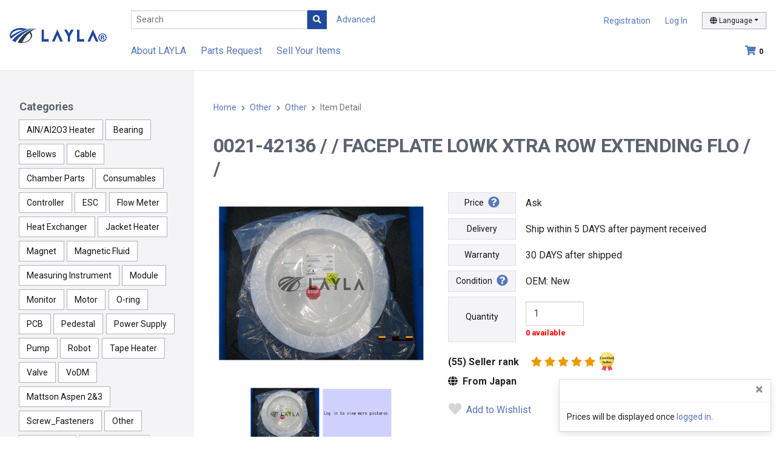

--- FILE ---
content_type: text/html; charset=utf-8
request_url: https://www.layla-ec.com/pd/Other/Other/1000000008_TMH201804020149/0021-42136/
body_size: 36094
content:
<!doctype html>
<html data-n-head-ssr lang="en-US" data-n-head="%7B%22lang%22:%7B%22ssr%22:%22en-US%22%7D%7D">
  <head >
  
    
      
      <script>!function(e,t,a,n,g){e[n]=e[n]||[],e[n].push({"gtm.start":(new Date).getTime(),event:"gtm.js"});var m=t.getElementsByTagName(a)[0],r=t.createElement(a);r.async=!0,r.src="https://www.googletagmanager.com/gtm.js?id=GTM-NFG7NCZ",m.parentNode.insertBefore(r,m)}(window,document,"script","dataLayer")</script>
      

      <script async src="https://www.googletagmanager.com/gtag/js?id=AW-777030528"></script>
      <script>function gtag(){dataLayer.push(arguments)}window.dataLayer=window.dataLayer||[],gtag("js",new Date),gtag("config","AW-777030528")</script>
      <script async src="https://www.googletagmanager.com/gtag/js?id=DC-9180326"></script>
      <script>function gtag(){dataLayer.push(arguments)}window.dataLayer=window.dataLayer||[],gtag("js",new Date),gtag("config","DC-9180326")</script>
    
    
    
  
    <title>1000000008_TMH201804020149 FACEPLATE  LOWK XTRA ROW EXTENDING FLO 0021-42136  Other Other | LAYLA-Marketplace of semiconductor manufacturing parts</title><meta data-n-head="ssr" charset="utf-8"><meta data-n-head="ssr" name="viewport" content="width=device-width, initial-scale=1, shrink-to-fit=no"><meta data-n-head="ssr" data-hid="og:title" name="og:title" content="LAYLA"><meta data-n-head="ssr" data-hid="i18n-og" property="og:locale" content="en_US"><meta data-n-head="ssr" data-hid="i18n-og-alt-ja-JP" property="og:locale:alternate" content="ja_JP"><meta data-n-head="ssr" data-hid="keywords" name="keywords" content="FACEPLATE  LOWK XTRA ROW EXTENDING FLO 0021-42136 "><meta data-n-head="ssr" data-hid="description" name="description" content="This page is for contents about Item FACEPLATE  LOWK XTRA ROW EXTENDING FLO P/N 0021-42136 M/N  on LAYLA Global Semiconducter Marketplace."><link data-n-head="ssr" rel="icon" type="image/x-icon" href="/images/favicon.ico"><link data-n-head="ssr" rel="preconnect" href="https://fonts.googleapis.com"><link data-n-head="ssr" rel="preconnect" href="https://fonts.gstatic.com" crossorigin=""><link data-n-head="ssr" rel="stylesheet" href="https://fonts.googleapis.com/css2?family=Roboto:wght@400;700&amp;display=swap"><link data-n-head="ssr" rel="stylesheet" href="https://cdnjs.cloudflare.com/ajax/libs/font-awesome/5.15.4/css/all.min.css" integrity="sha512-1ycn6IcaQQ40/MKBW2W4Rhis/DbILU74C1vSrLJxCq57o941Ym01SwNsOMqvEBFlcgUa6xLiPY/NS5R+E6ztJQ==" crossorigin="anonymous" referrerpolicy="no-referrer"><link data-n-head="ssr" data-hid="i18n-alt-en" rel="alternate" href="https://www.layla-ec.com/pd/Other/Other/1000000008_TMH201804020149/0021-42136/" hreflang="en"><link data-n-head="ssr" data-hid="i18n-alt-en-US" rel="alternate" href="https://www.layla-ec.com/pd/Other/Other/1000000008_TMH201804020149/0021-42136/" hreflang="en-US"><link data-n-head="ssr" data-hid="i18n-alt-ja" rel="alternate" href="https://www.layla-ec.com/ja/pd/Other/Other/1000000008_TMH201804020149/0021-42136/" hreflang="ja"><link data-n-head="ssr" data-hid="i18n-alt-ja-JP" rel="alternate" href="https://www.layla-ec.com/ja/pd/Other/Other/1000000008_TMH201804020149/0021-42136/" hreflang="ja-JP"><link data-n-head="ssr" data-hid="i18n-xd" rel="alternate" href="https://www.layla-ec.com/pd/Other/Other/1000000008_TMH201804020149/0021-42136/" hreflang="x-default"><link data-n-head="ssr" data-hid="i18n-can" rel="canonical" href="https://www.layla-ec.com/pd/Other/Other/1000000008_TMH201804020149/0021-42136/"><link rel="preload" href="/_nuxt/bae38e1f7e921e19f71d.js?1768373891642" as="script"><link rel="preload" href="/_nuxt/e5d94f7fda6eef526836.js?1768373891643" as="script"><link rel="preload" href="/_nuxt/51391f63e78b01e44f3e.js?1768373891643" as="script"><link rel="preload" href="/_nuxt/882a14116b5ab8400c33.css?1768373900022" as="style"><link rel="preload" href="/_nuxt/370579e6a6c7c6054839.js?1768373891643" as="script"><link rel="preload" href="/_nuxt/4a82a3c4dd4c922897d7.css?1768373900022" as="style"><link rel="preload" href="/_nuxt/f9aea2fd1c538abc9d0c.js?1768373891643" as="script"><link rel="preload" href="/_nuxt/c9ba012db7c034390123.js?1768373891643" as="script"><link rel="preload" href="/_nuxt/0e5471ec207de9544a10.css?1768373900022" as="style"><link rel="preload" href="/_nuxt/7b8468519bf86c013ffc.js?1768373891643" as="script"><link rel="preload" href="/_nuxt/424e1e4a52b93551378b.js?1768373891643" as="script"><link rel="preload" href="/_nuxt/c9e5fe7abc052aebe829.js?1768373891643" as="script"><link rel="preload" href="/_nuxt/4f11fc75a819070b1692.js?1768373891643" as="script"><link rel="preload" href="/_nuxt/f5a339e9bd65bec8813d.js?1768373891643" as="script"><link rel="preload" href="/_nuxt/4dd62a6421cea08b9fc5.css?1768373900022" as="style"><link rel="preload" href="/_nuxt/f612a6571389b6da5616.js?1768373891643" as="script"><link rel="stylesheet" href="/_nuxt/882a14116b5ab8400c33.css?1768373900022"><link rel="stylesheet" href="/_nuxt/4a82a3c4dd4c922897d7.css?1768373900022"><link rel="stylesheet" href="/_nuxt/0e5471ec207de9544a10.css?1768373900022"><link rel="stylesheet" href="/_nuxt/4dd62a6421cea08b9fc5.css?1768373900022">
  </head>
  <body >
      
  
    
      
      <noscript><iframe src="https://www.googletagmanager.com/ns.html?id=GTM-NFG7NCZ" height="0" width="0" style="display:none;visibility:hidden"></iframe></noscript>
      
    
    
    
  
    <div data-server-rendered="true" id="__nuxt"><div data-v-c6f8e46a><!----></div><div id="__layout"><div id="app" data-v-7d3b9428 data-v-476de5f7><header id="site-header" role="banner" data-v-7d3b9428><nav class="nav-grid navbar navbar-expand-lg navbar-light fixed-top"><div class="logo"><a href="/" title="LAYLA" class="nuxt-link-active"><picture><source srcset="/_nuxt/img/68c1af9.png?1768373900825" media="(max-width: 575px)"> <img src="/_nuxt/img/a59673d.png?1768373900825" alt="LAYLA"></picture></a></div> <div class="nav-search"><input id="search" type="search" placeholder="Search" value="" class="form-control form-control-sm js-searchbox"> <button type="button" class="btn btn-primary btn-sm rounded-0"><i class="fas fa-search"></i></button> <span class="label-advanced"><a href="/search">
          Advanced
        </a></span></div> <div class="account"><ul><li id="signup"><a href="/register/interim_entry1">Registration</a></li> <li><a href="/login" id="user-login">Log In</a></li> <li class="dropdown dropdown-lang"><button id="switchLanguage" type="button" data-display="static" data-toggle="dropdown" aria-haspopup="true" aria-expanded="false" class="btn btn-light btn-sm dropdown-toggle"><i class="fas fa-globe"></i> <span>Language</span></button> <div aria-labelledby="switchLanguage" class="dropdown-menu dropdown-menu-right"><a href="/pd/Other/Other/1000000008_TMH201804020149/0021-42136/" aria-current="page" class="dropdown-item nuxt-link-exact-active nuxt-link-active">English</a> <a href="/ja/pd/Other/Other/1000000008_TMH201804020149/0021-42136/" class="dropdown-item"><span class="lang-ja">日本語</span></a></div></li></ul></div> <div class="util"><!----> <a href="/cart" class="icon-cart"><i class="fas fa-shopping-cart"></i><span id="cart-count" class="badge">0</span></a></div> <div id="collapsible" class="menu collapse navbar-collapse"><ul class="navbar-nav"><li class="nav-item"><a href="/static/layla_guides.html">About LAYLA</a></li> <li class="nav-item"><a href="/member/demand_entry1">Parts Request</a></li> <li id="nav-sell-items" class="nav-item"><a href="/static/sell_your_items.html">Sell Your Items</a></li> <!----></ul></div> <div class="humburger"><button type="button" data-toggle="collapse" data-target="#collapsible" aria-controls="collapsible" aria-expanded="false" aria-label="Toggle navigation" class="navbar-toggler"><i class="fas fa-bars"></i></button></div></nav> <div id="sideBtn"><div class="side-show"><button type="button" id="toggle-open"><i class="fas fa-angle-right"></i></button></div> <div class="side-hide"><button type="button" id="toggle-close"><i class="fas fa-times"></i></button></div></div></header> <div id="app-body" data-v-7d3b9428><div id="wrapper" data-v-74bf3b19 data-v-476de5f7><aside id="sidebar" data-v-aa03d13e data-v-74bf3b19><section data-v-aa03d13e><h4 data-v-aa03d13e>Categories</h4> <ul class="ul-tags" data-v-aa03d13e><li data-v-aa03d13e><a href="/pd/AlN-Al2O3-Heater" data-v-aa03d13e>AlN/Al2O3 Heater</a></li><li data-v-aa03d13e><a href="/pd/Bearing" data-v-aa03d13e>Bearing</a></li><li data-v-aa03d13e><a href="/pd/Bellows" data-v-aa03d13e>Bellows</a></li><li data-v-aa03d13e><a href="/pd/Cable" data-v-aa03d13e>Cable</a></li><li data-v-aa03d13e><a href="/pd/Chamber-Parts" data-v-aa03d13e>Chamber Parts</a></li><li data-v-aa03d13e><a href="/pd/Consumables" data-v-aa03d13e>Consumables</a></li><li data-v-aa03d13e><a href="/pd/Controller" data-v-aa03d13e>Controller</a></li><li data-v-aa03d13e><a href="/pd/ESC" data-v-aa03d13e>ESC</a></li><li data-v-aa03d13e><a href="/pd/Flow-Meter" data-v-aa03d13e>Flow Meter</a></li><li data-v-aa03d13e><a href="/pd/Heat-Exchanger" data-v-aa03d13e>Heat Exchanger</a></li><li data-v-aa03d13e><a href="/pd/Jacket-Heater" data-v-aa03d13e>Jacket Heater</a></li><li data-v-aa03d13e><a href="/pd/Magnet" data-v-aa03d13e>Magnet</a></li><li data-v-aa03d13e><a href="/pd/Magnetic-Fluid" data-v-aa03d13e>Magnetic Fluid</a></li><li data-v-aa03d13e><a href="/pd/Measuring-Instrument" data-v-aa03d13e>Measuring Instrument</a></li><li data-v-aa03d13e><a href="/pd/Module" data-v-aa03d13e>Module</a></li><li data-v-aa03d13e><a href="/pd/Monitor" data-v-aa03d13e>Monitor</a></li><li data-v-aa03d13e><a href="/pd/Motor" data-v-aa03d13e>Motor</a></li><li data-v-aa03d13e><a href="/pd/O-ring" data-v-aa03d13e>O-ring</a></li><li data-v-aa03d13e><a href="/pd/PCB" data-v-aa03d13e>PCB</a></li><li data-v-aa03d13e><a href="/pd/Pedestal" data-v-aa03d13e>Pedestal</a></li><li data-v-aa03d13e><a href="/pd/Power-Supply" data-v-aa03d13e>Power Supply</a></li><li data-v-aa03d13e><a href="/pd/Pump" data-v-aa03d13e>Pump</a></li><li data-v-aa03d13e><a href="/pd/Robot" data-v-aa03d13e>Robot</a></li><li data-v-aa03d13e><a href="/pd/Tape-Heater" data-v-aa03d13e>Tape Heater</a></li><li data-v-aa03d13e><a href="/pd/Valve" data-v-aa03d13e>Valve</a></li><li data-v-aa03d13e><a href="/pd/VoDM" data-v-aa03d13e>VoDM</a></li><li data-v-aa03d13e><a href="/pd/Mattson-Aspen-2-3" data-v-aa03d13e>Mattson Aspen 2&amp;3</a></li><li data-v-aa03d13e><a href="/pd/Screw_Fasteners" data-v-aa03d13e>Screw_Fasteners</a></li><li data-v-aa03d13e><a href="/pd/Other" class="nuxt-link-active" data-v-aa03d13e>Other</a></li><li data-v-aa03d13e><a href="/pd/Equipment" data-v-aa03d13e>Equipment</a></li><li data-v-aa03d13e><a href="/pd/Repair-Service" data-v-aa03d13e>Repair Service</a></li><li data-v-aa03d13e><a href="/pd/Clean-Room-Supplies" data-v-aa03d13e>Clean Room Supplies</a></li><li data-v-aa03d13e><a href="/pd/Containers" data-v-aa03d13e>Containers</a></li></ul></section></aside> <main id="content" role="main" data-v-74bf3b19><nav aria-label="breadcrumb" data-v-74bf3b19><ol class="breadcrumb" data-v-74bf3b19><li class="breadcrumb-item" data-v-74bf3b19><a href="/" class="nuxt-link-active" data-v-74bf3b19>Home</a></li> <li class="breadcrumb-item" data-v-74bf3b19><a href="/pd/Other" class="mainCate nuxt-link-active" data-v-74bf3b19>Other</a></li> <li class="breadcrumb-item" data-v-74bf3b19><a href="/pd/Other/Other" class="subCate nuxt-link-active" data-v-74bf3b19>Other</a></li> <li class="breadcrumb-item active" data-v-74bf3b19><span aria-current="page" data-v-74bf3b19>Item Detail</span></li></ol></nav> <section data-v-74bf3b19><!----> <!----> <!----> <!----> <h1 class="item-heading" data-v-74bf3b19>
        0021-42136 /
         /
        FACEPLATE  LOWK XTRA ROW EXTENDING FLO /
         /
        
      </h1> <div class="item-detail" data-v-74bf3b19><div class="col-img" data-v-74bf3b19><div class="slider" data-v-74bf3b19><div class="slider-area"><div class="slick-for slick-main01"><a target=" _blank" href="https://www.layla-ec.com/images/product/1000000008_TMH201804020149/1000000008_TMH201804020149_01.jpg?_20180809054239"><img src="https://www.layla-ec.com/images/mediumThumbnails/1000000008_TMH201804020149/1000000008_TMH201804020149_01.jpg?_20200908020131" alt="0021-42136//FACEPLATE  LOWK XTRA ROW EXTENDING FLO//_01" class="slick-img js-mainimg_0"></a><a target=" _blank" href="/images/dummy.gif"><img data-lazy="/images/dummy.gif" alt="0021-42136//FACEPLATE  LOWK XTRA ROW EXTENDING FLO//_02" class="img-init slick-img js-mainimg_1"></a></div> <!----> <div class="slick-nav slick-nav01"><div class="slider-thumb"><img src="https://www.layla-ec.com/images/smallThumbnails/1000000008_TMH201804020149/1000000008_TMH201804020149_01.jpg?_20200908020132" data-lazy="https://www.layla-ec.com/images/smallThumbnails/1000000008_TMH201804020149/1000000008_TMH201804020149_01.jpg?_20200908020132" alt="0021-42136//FACEPLATE  LOWK XTRA ROW EXTENDING FLO//_01" class="navOption img-init"></div><div class="slider-thumb"><img src="/images/dummy.gif" data-lazy="/images/dummy.gif" alt="0021-42136//FACEPLATE  LOWK XTRA ROW EXTENDING FLO//_02" class="navOption img-init"></div></div></div></div> <!----> <!----></div> <div class="col-txt" data-v-74bf3b19><div class="spec" data-v-74bf3b19><p data-v-74bf3b19><strong data-v-74bf3b19>
                Price
                <a href="#help" data-toggle="modal" data-target="#help" data-v-74bf3b19><i aria-hidden="true" class="fas fa-question-circle fa-lg ml-1" data-v-74bf3b19></i></a></strong> <span data-v-74bf3b19>Ask</span></p> <p data-v-74bf3b19><strong data-v-74bf3b19>Delivery</strong> <span data-v-74bf3b19>Ship within 5 DAYS after payment received</span></p> <p data-v-74bf3b19><strong data-v-74bf3b19>Warranty</strong> <span data-v-74bf3b19>30 DAYS after shipped</span></p> <p data-v-74bf3b19><strong data-v-74bf3b19>
                Condition
                <a href="#help" data-toggle="modal" data-target="#help" data-v-74bf3b19><i aria-hidden="true" class="fas fa-question-circle fa-lg ml-1" data-v-74bf3b19></i></a></strong> <span data-v-74bf3b19>OEM: New</span></p> <p data-v-74bf3b19><strong data-v-74bf3b19><label for="quantity" data-v-74bf3b19>Quantity</label></strong> <span data-v-74bf3b19><input type="number" id="quantity" min="1" max="999" value="1" class="form-control" data-v-74bf3b19> <small class="text-soldout" data-v-74bf3b19>0 available</small></span></p></div> <div class="rankstar" data-v-74bf3b19><strong data-v-74bf3b19>
              (55) Seller rank
            </strong> <a href="#" data-toggle="modal" data-target="#modalRevue" data-v-74bf3b19><span data-v-7cfcd1e9 data-v-74bf3b19><span data-v-7cfcd1e9><i aria-hidden="true" class="fas fa-star" data-v-7cfcd1e9></i> <!----> <!----></span><span data-v-7cfcd1e9><i aria-hidden="true" class="fas fa-star" data-v-7cfcd1e9></i> <!----> <!----></span><span data-v-7cfcd1e9><i aria-hidden="true" class="fas fa-star" data-v-7cfcd1e9></i> <!----> <!----></span><span data-v-7cfcd1e9><i aria-hidden="true" class="fas fa-star" data-v-7cfcd1e9></i> <!----> <!----></span><span data-v-7cfcd1e9><i aria-hidden="true" class="fas fa-star" data-v-7cfcd1e9></i> <!----> <!----></span></span></a> <img src="/_nuxt/img/d8993c9.png?1768373900825" alt="Certified Seller" class="icon-certified" data-v-74bf3b19> <strong class="ship-from" data-v-74bf3b19><i class="fas fa-globe mr-1" data-v-74bf3b19></i>
              From Japan
            </strong></div> <div class="add-wl" data-v-74bf3b19><button type="button" class="btn btn-bare btn-lg" data-v-74bf3b19><span data-v-74bf3b19><i class="fas fa-heart fa-lg mr-1 gray" data-v-74bf3b19></i>
                    Add to Wishlist
                  </span></button></div> <div class="btns my-5" data-v-74bf3b19><a href="/login?redirect_url=%2Fpd%2FOther%2FOther%2F1000000008_TMH201804020149%2F0021-42136%2F" class="btn btn-red btn-lg" data-v-74bf3b19><i class="fas fa-envelope fa-lg mr-1" data-v-74bf3b19></i>
              Ask
            </a></div> <div class="also-like" data-v-74bf3b19><h3 data-v-74bf3b19>You may also like</h3> <div class="row-items" data-v-74bf3b19><div data-v-74bf3b19><!----> <a href="/pd/Other/Other/1000000010_18623/0020-31533/" data-v-74bf3b19><div class="trimmed" data-v-74bf3b19><img src="https://www.layla-ec.com/images/smallThumbnails/1000000010_18623/1000000010_18623_01.jpg?_20200908020937" alt="0020-31533//PLUG THROTTLE VALVE UNIVERSAL CHAMBER" loading="lazy" data-v-74bf3b19> <!----></div> <div class="info" data-v-74bf3b19><h3 data-v-74bf3b19> 0020-31533 /  / PLUG THROTTLE VALVE UNIVERSAL CHAMBER</h3> <span class="price" data-v-74bf3b19>Ask</span> <span class="cond" data-v-74bf3b19>OEM: New</span></div></a></div><div data-v-74bf3b19><!----> <a href="/pd/Other/Other/1000000010_18795/1400-01081/" data-v-74bf3b19><div class="trimmed" data-v-74bf3b19><img src="https://www.layla-ec.com/images/smallThumbnails/1000000010_18795/1000000010_18795_01.jpg?_20200908020939" alt="1400-01081//SNSR PHOTOELECTRIC CONVERGENT MODE" loading="lazy" data-v-74bf3b19> <!----></div> <div class="info" data-v-74bf3b19><h3 data-v-74bf3b19> 1400-01081 /  / SNSR PHOTOELECTRIC CONVERGENT MODE</h3> <span class="price" data-v-74bf3b19>Ask</span> <span class="cond" data-v-74bf3b19>OEM: New</span></div></a></div><div data-v-74bf3b19><!----> <a href="/pd/Other/Other/1000000010_50949/0660-01807/" data-v-74bf3b19><div class="trimmed" data-v-74bf3b19><img src="https://www.layla-ec.com/images/smallThumbnails/1000000010_50949/1000000010_50949_01.jpg?_20200908021355" alt="0660-01807//4.5GB SCSI WIDE HARD DISK DRIVE ASSEMBLY" loading="lazy" data-v-74bf3b19> <!----></div> <div class="info" data-v-74bf3b19><h3 data-v-74bf3b19> 0660-01807 /  / 4.5GB SCSI WIDE HARD DISK DRIVE ASSEMBLY</h3> <span class="price" data-v-74bf3b19>Ask</span> <span class="cond" data-v-74bf3b19>OEM: New</span></div></a></div><div data-v-74bf3b19><!----> <a href="/pd/Other/Other/1000000190_302799803107/BR23S-17261/" data-v-74bf3b19><div class="trimmed" data-v-74bf3b19><img src="https://www.layla-ec.com/images/smallThumbnails/1000000190_302799803107/1000000190_302799803107_01.jpg?_20220727061244" alt="BR23S/17261/NIB 17261 BANNER BR23S GLASS FIBER DIFFUSE MODE ARRAY BUNDLE SHEATHINGD" loading="lazy" data-v-74bf3b19> <!----></div> <div class="info" data-v-74bf3b19><h3 data-v-74bf3b19> BR23S / 17261 / NIB 17261 BANNER BR23S GLASS FIBER DIFFUSE MODE ARRAY BUNDLE SHEATHINGD</h3> <span class="price" data-v-74bf3b19>Ask</span> <span class="cond" data-v-74bf3b19>OEM: New</span></div></a></div><div data-v-74bf3b19><!----> <a href="/pd/Other/Other/1000000032_223094161830/-/" data-v-74bf3b19><div class="trimmed" data-v-74bf3b19><img src="https://www.layla-ec.com/images/smallThumbnails/1000000032_223094161830/1000000032_223094161830_01.jpg?_20210605032657" alt="/-/Heraeus 72835 , 1105-400172-14RL Quartz Pipe Seal. 4700029912" loading="lazy" data-v-74bf3b19> <!----></div> <div class="info" data-v-74bf3b19><h3 data-v-74bf3b19>  / - / Heraeus 72835 , 1105-400172-14RL Quartz Pipe Seal. 4700029912</h3> <span class="price" data-v-74bf3b19>Ask</span> <span class="cond" data-v-74bf3b19>OEM: New</span></div></a></div><div data-v-74bf3b19><!----> <a href="/pd/Other/Other/1000000010_72201/0040-22818/" data-v-74bf3b19><div class="trimmed" data-v-74bf3b19><img src="https://www.layla-ec.com/images/smallThumbnails/1000000010_72201/1000000010_72201_01.jpg?_20200908021901" alt="0040-22818//AC BOX B101 WATER BOX" loading="lazy" data-v-74bf3b19> <!----></div> <div class="info" data-v-74bf3b19><h3 data-v-74bf3b19> 0040-22818 /  / AC BOX B101 WATER BOX</h3> <span class="price" data-v-74bf3b19>Ask</span> <span class="cond" data-v-74bf3b19>OEM: New</span></div></a></div></div></div> <!----> <ul class="addition" data-v-74bf3b19><!----> <li data-v-74bf3b19><div class="col-label" data-v-74bf3b19>Process</div> <div class="col-data" data-v-74bf3b19>CVD</div></li> <li data-v-74bf3b19><div class="col-label" data-v-74bf3b19>Wafer size</div> <div class="col-data" data-v-74bf3b19>12inch(300mm)</div></li> <li data-v-74bf3b19><div class="col-label" data-v-74bf3b19>Delivery Service</div> <div class="col-data" data-v-74bf3b19>First class service (1 to 3 business days)</div></li> <li data-v-74bf3b19><div class="col-label" data-v-74bf3b19>Payment method</div> <div class="col-data" data-v-74bf3b19><img src="/_nuxt/img/3f1ab13.png?1768373900825" alt="PayPal" class="d-inline-block" data-v-74bf3b19> <img src="/_nuxt/img/2adac3f.png?1768373900825" alt="Bank Transfer" class="d-inline-block" data-v-74bf3b19></div></li></ul> <dl class="text-lines" data-v-74bf3b19><dt data-v-74bf3b19>Item description:</dt> <dd data-v-74bf3b19>APPLIED MATERIALS</dd> <dt data-v-74bf3b19>Item spec:</dt> <dd data-v-74bf3b19></dd> <dt data-v-74bf3b19>Condition Description:</dt> <dd class="ws-pre-line text-break" data-v-74bf3b19></dd> <dt data-v-74bf3b19>Shipping Policy:</dt> <dd class="ws-pre-line text-break" data-v-74bf3b19></dd> <dt data-v-74bf3b19>Payment Policy:</dt> <dd class="ws-pre-line text-break" data-v-74bf3b19></dd> <dt data-v-74bf3b19>Return Policy:</dt> <dd class="ws-pre-line text-break" data-v-74bf3b19></dd> <dt data-v-74bf3b19>Delivery Note:</dt> <dd class="ws-pre-line text-break" data-v-74bf3b19></dd></dl></div></div> <div id="help" tabindex="-1" role="dialog" aria-labelledby="helpTaxIDTitle" aria-hidden="true" class="modal fade" data-v-74bf3b19><div role="document" class="modal-dialog modal-dialog-centered modal-dialog-scrollable modal-lg"><div class="modal-content"><div id="title" class="modal-header"><h4 class="modal-title"></h4> <button type="button" data-dismiss="modal" aria-label="Close" class="close"><span aria-hidden="true">×</span></button></div> <div id="contents" class="modal-body"></div></div></div></div> <div id="wish_list" tabindex="-1" role="dialog" aria-labelledby="commonModal" aria-hidden="true" class="modal fade" data-v-74bf3b19><div role="document" class="modal-dialog modal-dialog-centered modal-sm"><div class="modal-content"><div class="modal-body" data-v-74bf3b19><div class="text-center" data-v-74bf3b19><i class="far fa-check-circle mr-1 text-success" data-v-74bf3b19></i> <strong data-v-74bf3b19>Added to Wish List</strong></div></div></div></div></div> <div id="cart" tabindex="-1" role="dialog" aria-labelledby="commonModal" aria-hidden="true" class="modal fade" data-v-74bf3b19><div role="document" class="modal-dialog modal-dialog-centered modal-sm"><div class="modal-content"><div class="modal-body" data-v-74bf3b19><div class="text-center" data-v-74bf3b19><i class="far fa-check-circle mr-1 text-success" data-v-74bf3b19></i> <strong data-v-74bf3b19>Added to Cart</strong></div></div></div></div></div> <div id="priceinq" tabindex="-1" role="dialog" aria-labelledby="commonModal" aria-hidden="true" class="modal fade" data-v-74bf3b19><div role="document" class="modal-dialog modal-dialog-centered modal-sm"><div class="modal-content"><div class="modal-body" data-v-74bf3b19><div class="text-center" data-v-74bf3b19><i class="far fa-check-circle mr-1 text-success" data-v-74bf3b19></i> <strong data-v-74bf3b19>Price Inquiry Submited</strong></div></div></div></div></div> <div id="quotation" tabindex="-1" role="dialog" aria-labelledby="commonModal" aria-hidden="true" class="modal fade" data-v-74bf3b19><div role="document" class="modal-dialog modal-dialog-centered modal-sm"><div class="modal-content"><div class="modal-body" data-v-74bf3b19><div data-v-74bf3b19><strong data-v-74bf3b19>Request For Quotation</strong></div> <div data-v-74bf3b19>
              Submit your RFQ?
            </div> <div class="text-center" data-v-74bf3b19><button type="button" class="btn btn-primary" data-v-74bf3b19><i class="fas fa-paper-plane mr-1" data-v-74bf3b19></i>
                OK
              </button> <button type="button" class="btn btn-red" data-v-74bf3b19><i class="fas fa-times mr-1" data-v-74bf3b19></i>
                Cancel
              </button></div></div></div></div></div> <div id="modal_offer" tabindex="-1" role="dialog" aria-labelledby="infoSellerRegTitle" aria-hidden="true" class="modal fade" data-v-74bf3b19><div role="document" class="modal-dialog modal-dialog-centered modal-lg" data-v-74bf3b19><div class="modal-content" data-v-74bf3b19><div class="modal-body" data-v-74bf3b19><button type="button" data-dismiss="modal" aria-label="Close" class="close" data-v-74bf3b19><span aria-hidden="true" data-v-74bf3b19>×</span></button> <h2 data-v-74bf3b19>
                Make Offer
                <a href="#" data-toggle="modal" data-target="#help" data-v-74bf3b19><i aria-hidden="true" class="fas fa-question-circle fa-sm ml-1" data-v-74bf3b19></i></a></h2> <div class="formed" data-v-74bf3b19><h5 data-v-74bf3b19>Your Offer</h5> <div class="row" data-v-74bf3b19><div class="col-lg-6 form-group" data-v-74bf3b19><p class="d-flex" data-v-74bf3b19><span class="mt-1 mr-1" data-v-74bf3b19>US $</span> <input type="text" id="input_price" value="0" class="form-control mw-xxs mr-2" data-v-74bf3b19> <small class="mt-2" data-v-74bf3b19>Per item</small></p> <p class="d-flex" data-v-74bf3b19><span class="mt-1 mr-2" data-v-74bf3b19>Quantity:</span> <input type="number" id="input_Amount" min="1" max="999" value="0" class="form-control mw-xxs mr-2" data-v-74bf3b19> <small class="mt-2" data-v-74bf3b19>0 available</small></p> <!----></div> <div class="col-lg-6 form-group" data-v-74bf3b19><h6 data-v-74bf3b19>Buy It Now: US $0</h6> <fieldset data-v-74bf3b19><legend data-v-74bf3b19>Shipping:</legend> <div class="custom-control custom-radio" data-v-74bf3b19><!----> <div data-v-74bf3b19><input type="radio" name="OfferShippingCharge" id="OfferShippingChargeSeller" value="1" checked="checked" class="custom-control-input" data-v-74bf3b19> <label for="OfferShippingChargeSeller" class="custom-control-label" data-v-74bf3b19>
                              Same cost to all buyers
                            </label></div></div></fieldset> <fieldset data-v-74bf3b19><div data-v-74bf3b19><small class="d-block" data-v-74bf3b19>Freight costs calculated domestic: US $500</small> <small class="d-block" data-v-74bf3b19>Freight cost: US $500</small></div> <!----></fieldset></div></div> <fieldset data-v-74bf3b19><button type="button" class="btn btn-bare btn-lg" data-v-74bf3b19><i class="fas fa-sort-down fa-lg align-top mr-1" data-v-74bf3b19></i>
                      Add message to seller
                    </button> <!----> <!----></fieldset> <div class="btn-center my-3" style="display:;" data-v-74bf3b19><button type="button" class="btn btn-primary" data-v-74bf3b19>
                      Review Offer
                      <i class="fas fa-angle-right ml-1" data-v-74bf3b19></i></button></div> <div class="btns mt-3 mb-5" style="display:none;" data-v-74bf3b19><button type="button" class="btn btn-primary order-sm-2" data-v-74bf3b19><i class="fas fa-paper-plane mr-1" data-v-74bf3b19></i>
                      Submit
                    </button> <button type="button" class="btn btn-light" data-v-74bf3b19><i class="fas fa-angle-left mr-1" data-v-74bf3b19></i>
                    Back
                  </button></div> <div class="ws-pre-line" style="display:none;" data-v-74bf3b19></div></div></div></div></div></div> <!----> <div id="modalRevue" tabindex="-1" role="dialog" aria-labelledby="modalRevueTitle" aria-hidden="true" class="modal fade" data-v-5e37d33e data-v-74bf3b19><div role="document" class="modal-dialog modal-dialog-centered modal-dialog-scrollable modal-lg" data-v-5e37d33e><div class="modal-content" data-v-5e37d33e><div class="modal-header" data-v-5e37d33e><button type="button" data-dismiss="modal" aria-label="Close" class="close" data-v-5e37d33e><span aria-hidden="true" data-v-5e37d33e>×</span></button></div> <div class="modal-body" data-v-5e37d33e><section class="row" data-v-5e37d33e><div class="col-md-5 rankstar" data-v-5e37d33e><p class="detail evaluation" data-v-5e37d33e>5</p> <p class="detail star" data-v-5e37d33e><span data-v-7cfcd1e9 data-v-5e37d33e><span data-v-7cfcd1e9><i aria-hidden="true" class="fas fa-star" data-v-7cfcd1e9></i> <!----> <!----></span><span data-v-7cfcd1e9><i aria-hidden="true" class="fas fa-star" data-v-7cfcd1e9></i> <!----> <!----></span><span data-v-7cfcd1e9><i aria-hidden="true" class="fas fa-star" data-v-7cfcd1e9></i> <!----> <!----></span><span data-v-7cfcd1e9><i aria-hidden="true" class="fas fa-star" data-v-7cfcd1e9></i> <!----> <!----></span><span data-v-7cfcd1e9><i aria-hidden="true" class="fas fa-star" data-v-7cfcd1e9></i> <!----> <!----></span></span></p> <p class="detail orderCount" data-v-5e37d33e><span data-v-5e37d33e>55</span> sales
            </p></div> <div class="col-md-7" data-v-5e37d33e><div class="graph-wrap" data-v-5e37d33e><div class="star" data-v-5e37d33e><i class="fas fa-star" data-v-5e37d33e></i>
                5
              </div> <div class="progress" data-v-5e37d33e><div role="progressbar" class="progress-bar" style="width:%;" data-v-5e37d33e></div></div> <div class="num" data-v-5e37d33e>1</div></div> <div class="graph-wrap" data-v-5e37d33e><div class="star" data-v-5e37d33e><i class="fas fa-star" data-v-5e37d33e></i>
                4
              </div> <div class="progress" data-v-5e37d33e><div role="progressbar" class="progress-bar" style="width:%;" data-v-5e37d33e></div></div> <div class="num" data-v-5e37d33e>0</div></div> <div class="graph-wrap" data-v-5e37d33e><div class="star" data-v-5e37d33e><i class="fas fa-star" data-v-5e37d33e></i>
                3
              </div> <div class="progress" data-v-5e37d33e><div role="progressbar" class="progress-bar" style="width:%;" data-v-5e37d33e></div></div> <div class="num" data-v-5e37d33e>0</div></div> <div class="graph-wrap" data-v-5e37d33e><div class="star" data-v-5e37d33e><i class="fas fa-star" data-v-5e37d33e></i>
                2
              </div> <div class="progress" data-v-5e37d33e><div role="progressbar" class="progress-bar" style="width:%;" data-v-5e37d33e></div></div> <div class="num" data-v-5e37d33e>0</div></div> <div class="graph-wrap" data-v-5e37d33e><div class="star" data-v-5e37d33e><i class="fas fa-star" data-v-5e37d33e></i>
                1
              </div> <div class="progress" data-v-5e37d33e><div role="progressbar" class="progress-bar" style="width:%;" data-v-5e37d33e></div></div> <div class="num" data-v-5e37d33e>0</div></div></div></section> <section data-v-5e37d33e><dl class="ratiograph" data-v-5e37d33e><dt data-v-5e37d33e>Was the item received?</dt> <dd data-v-5e37d33e><div class="progress" data-v-5e37d33e><div role="progressbar" class="progress-bar" style="width:100%;" data-v-5e37d33e></div> <div role="progressbar" class="progress-bar bg-yellow hide" style="width:0%;" data-v-5e37d33e></div> <div role="progressbar" class="progress-bar bg-red hide" style="width:0%;" data-v-5e37d33e></div></div> <div class="procon" data-v-5e37d33e><span class="pro" data-v-5e37d33e><i class="fas fa-square-full" data-v-5e37d33e></i>
                  Yes(100%)
                </span> <span class="ntrl hide" data-v-5e37d33e><i class="fas fa-square-full" data-v-5e37d33e></i>
                  So-so(0%)
                </span> <span class="con hide" data-v-5e37d33e><i class="fas fa-square-full" data-v-5e37d33e></i>
                  No(0%)
                </span></div></dd></dl><dl class="ratiograph" data-v-5e37d33e><dt data-v-5e37d33e>Was the the item same condition as described?</dt> <dd data-v-5e37d33e><div class="progress" data-v-5e37d33e><div role="progressbar" class="progress-bar" style="width:100%;" data-v-5e37d33e></div> <div role="progressbar" class="progress-bar bg-yellow hide" style="width:0%;" data-v-5e37d33e></div> <div role="progressbar" class="progress-bar bg-red hide" style="width:0%;" data-v-5e37d33e></div></div> <div class="procon" data-v-5e37d33e><span class="pro" data-v-5e37d33e><i class="fas fa-square-full" data-v-5e37d33e></i>
                  Yes(100%)
                </span> <span class="ntrl hide" data-v-5e37d33e><i class="fas fa-square-full" data-v-5e37d33e></i>
                  So-so(0%)
                </span> <span class="con hide" data-v-5e37d33e><i class="fas fa-square-full" data-v-5e37d33e></i>
                  No(0%)
                </span></div></dd></dl><dl class="ratiograph" data-v-5e37d33e><dt data-v-5e37d33e>Did seller manage inventory and keep items well stocked?</dt> <dd data-v-5e37d33e><div class="progress" data-v-5e37d33e><div role="progressbar" class="progress-bar" style="width:100%;" data-v-5e37d33e></div> <div role="progressbar" class="progress-bar bg-yellow hide" style="width:0%;" data-v-5e37d33e></div> <div role="progressbar" class="progress-bar bg-red hide" style="width:0%;" data-v-5e37d33e></div></div> <div class="procon" data-v-5e37d33e><span class="pro" data-v-5e37d33e><i class="fas fa-square-full" data-v-5e37d33e></i>
                  Yes(100%)
                </span> <span class="ntrl hide" data-v-5e37d33e><i class="fas fa-square-full" data-v-5e37d33e></i>
                  So-so(0%)
                </span> <span class="con hide" data-v-5e37d33e><i class="fas fa-square-full" data-v-5e37d33e></i>
                  No(0%)
                </span></div></dd></dl><dl class="ratiograph" data-v-5e37d33e><dt data-v-5e37d33e>Was the item delivered on time?</dt> <dd data-v-5e37d33e><div class="progress" data-v-5e37d33e><div role="progressbar" class="progress-bar" style="width:100%;" data-v-5e37d33e></div> <div role="progressbar" class="progress-bar bg-yellow hide" style="width:0%;" data-v-5e37d33e></div> <div role="progressbar" class="progress-bar bg-red hide" style="width:0%;" data-v-5e37d33e></div></div> <div class="procon" data-v-5e37d33e><span class="pro" data-v-5e37d33e><i class="fas fa-square-full" data-v-5e37d33e></i>
                  Yes(100%)
                </span> <span class="ntrl hide" data-v-5e37d33e><i class="fas fa-square-full" data-v-5e37d33e></i>
                  So-so(0%)
                </span> <span class="con hide" data-v-5e37d33e><i class="fas fa-square-full" data-v-5e37d33e></i>
                  No(0%)
                </span></div></dd></dl><dl class="ratiograph" data-v-5e37d33e><dt data-v-5e37d33e>Was the item delivered to described address in the listing?</dt> <dd data-v-5e37d33e><div class="progress" data-v-5e37d33e><div role="progressbar" class="progress-bar" style="width:100%;" data-v-5e37d33e></div> <div role="progressbar" class="progress-bar bg-yellow hide" style="width:0%;" data-v-5e37d33e></div> <div role="progressbar" class="progress-bar bg-red hide" style="width:0%;" data-v-5e37d33e></div></div> <div class="procon" data-v-5e37d33e><span class="pro" data-v-5e37d33e><i class="fas fa-square-full" data-v-5e37d33e></i>
                  Yes(100%)
                </span> <span class="ntrl hide" data-v-5e37d33e><i class="fas fa-square-full" data-v-5e37d33e></i>
                  So-so(0%)
                </span> <span class="con hide" data-v-5e37d33e><i class="fas fa-square-full" data-v-5e37d33e></i>
                  No(0%)
                </span></div></dd></dl><dl class="ratiograph" data-v-5e37d33e><dt data-v-5e37d33e>Did seller follow through on the specified warranty terms and conditions?</dt> <dd data-v-5e37d33e><div class="progress" data-v-5e37d33e><div role="progressbar" class="progress-bar" style="width:100%;" data-v-5e37d33e></div> <div role="progressbar" class="progress-bar bg-yellow hide" style="width:0%;" data-v-5e37d33e></div> <div role="progressbar" class="progress-bar bg-red hide" style="width:0%;" data-v-5e37d33e></div></div> <div class="procon" data-v-5e37d33e><span class="pro" data-v-5e37d33e><i class="fas fa-square-full" data-v-5e37d33e></i>
                  Yes(100%)
                </span> <span class="ntrl hide" data-v-5e37d33e><i class="fas fa-square-full" data-v-5e37d33e></i>
                  So-so(0%)
                </span> <span class="con hide" data-v-5e37d33e><i class="fas fa-square-full" data-v-5e37d33e></i>
                  No(0%)
                </span></div></dd></dl><dl class="ratiograph" data-v-5e37d33e><dt data-v-5e37d33e>Were your issues resolved promptly?</dt> <dd data-v-5e37d33e><div class="progress" data-v-5e37d33e><div role="progressbar" class="progress-bar" style="width:100%;" data-v-5e37d33e></div> <div role="progressbar" class="progress-bar bg-yellow hide" style="width:0%;" data-v-5e37d33e></div> <div role="progressbar" class="progress-bar bg-red hide" style="width:0%;" data-v-5e37d33e></div></div> <div class="procon" data-v-5e37d33e><span class="pro" data-v-5e37d33e><i class="fas fa-square-full" data-v-5e37d33e></i>
                  Yes(100%)
                </span> <span class="ntrl hide" data-v-5e37d33e><i class="fas fa-square-full" data-v-5e37d33e></i>
                  So-so(0%)
                </span> <span class="con hide" data-v-5e37d33e><i class="fas fa-square-full" data-v-5e37d33e></i>
                  No(0%)
                </span></div></dd></dl><dl class="ratiograph" data-v-5e37d33e><dt data-v-5e37d33e>Were your questions responded promptly?</dt> <dd data-v-5e37d33e><div class="progress" data-v-5e37d33e><div role="progressbar" class="progress-bar" style="width:100%;" data-v-5e37d33e></div> <div role="progressbar" class="progress-bar bg-yellow hide" style="width:0%;" data-v-5e37d33e></div> <div role="progressbar" class="progress-bar bg-red hide" style="width:0%;" data-v-5e37d33e></div></div> <div class="procon" data-v-5e37d33e><span class="pro" data-v-5e37d33e><i class="fas fa-square-full" data-v-5e37d33e></i>
                  Yes(100%)
                </span> <span class="ntrl hide" data-v-5e37d33e><i class="fas fa-square-full" data-v-5e37d33e></i>
                  So-so(0%)
                </span> <span class="con hide" data-v-5e37d33e><i class="fas fa-square-full" data-v-5e37d33e></i>
                  No(0%)
                </span></div></dd></dl></section></div></div></div></div> <div id="ask-toast" data-autohide="false" class="toast" data-v-74bf3b19><div class="toast-header flex-row-reverse"><button id="ask-toast-close" type="button" data-dismiss="toast" aria-label="Close" class="mb-1 close"><span aria-hidden="true">×</span></button></div> <div class="toast-body"><p id="ask-toast-en">
      Prices will be displayed once <a href="/login">logged in</a>.
    </p> <p id="ask-toast-ja"><a href="/login">ログイン</a>すると、商品価格を見る事ができます。
    </p> <p id="ask-toast-ko"><a href="/login">로그인</a>을 하시면 상품가격이 표시됩니다.
    </p> <p id="ask-toast-zhcn"><a href="/login">登录</a>后将显示产品价格。
    </p> <p id="ask-toast-zhtw"><a href="/login">登錄</a>後將顯示產品價格。
    </p></div></div></section></main></div></div> <footer id="site-footer" role="contentinfo" data-v-7d3b9428><div class="container"><nav class="footer-nav row"><dl class="col-lg-3 col-6"><dt>Buy</dt> <dd><a href="/register/interim_entry1">Registrations</a></dd> <dd><a href="/static/start_buying.html">Start Buying</a></dd></dl> <dl class="col-lg-3 col-6"><dt>Sell</dt> <dd><a href="/static/start_selling.html">Start Selling</a></dd> <dd><a href="/static/learn_to_sell.html">Learn to sell</a></dd></dl> <dl class="col-lg-3 col-6"><dt>About LAYLA</dt> <dd><a href="/static/company_info.html">Company info</a></dd> <dd><a href="/static/policies.html">Policies</a></dd> <dd><a href="/static/rules.html">Rules</a> <!----></dd> <dd><a href="/static/legal_notice.html">Specified Commercial Transactions Law</a></dd> <dd><a href="/static/layla_guides.html">LAYLA Guides</a></dd></dl> <dl class="col-lg-3 col-6"><dt>Help &amp; Contact</dt> <dd><a href="/quest/quest1">Contact us</a></dd> <dd><a href="/static/faq.html">FAQ</a></dd> <dd><a href="/static/Sitemap.html">Sitemap</a></dd></dl></nav> <div class="text-xs text-center mb-4"><div id="DigiCertClickID_CMwtumsl" data-language="en"><a href="https://www.digicert.com/unified-communications-ssl-tls.htm">DigiCert.com</a></div></div> <small class="copyright">
      ©
      <time>2026</time>
      TMH Inc. All Rights Reserved.
    </small></div> <div id="page-top" class="page-top"><a href="#app"><i class="fas fa-arrow-up"></i></a></div></footer>  <!----></div></div></div><script>window.__NUXT__=(function(a,b,c,d,e,f,g,h,i,j,k,l,m,n,o,p,q,r,s,t,u,v,w,x,y,z,A,B,C,D,E,F,G,H,I,J,K,L,M,N,O,P,Q,R,S,T,U,V,W,X,Y,Z,_,$,aa,ab,ac,ad,ae,af,ag,ah,ai,aj,ak,al,am,an,ao,ap,aq,ar,as,at,au,av,aw,ax,ay,az,aA,aB,aC,aD,aE,aF,aG,aH,aI,aJ,aK,aL,aM,aN,aO,aP,aQ,aR,aS,aT,aU,aV,aW,aX,aY,aZ,a_,a$,ba,bb,bc,bd,be,bf,bg,bh,bi,bj,bk,bl,bm,bn,bo,bp,bq,br,bs,bt,bu,bv,bw,bx,by,bz,bA,bB,bC,bD,bE,bF,bG,bH,bI,bJ,bK,bL,bM,bN,bO,bP,bQ,bR,bS,bT,bU,bV,bW,bX,bY,bZ,b_,b$,ca,cb,cc,cd,ce,cf,cg,ch,ci,cj,ck,cl,cm,cn,co,cp,cq,cr,cs,ct,cu,cv,cw,cx,cy,cz,cA,cB,cC,cD,cE,cF,cG,cH,cI,cJ,cK,cL,cM,cN,cO,cP,cQ,cR,cS,cT,cU,cV,cW,cX,cY,cZ,c_,c$,da,db,dc,dd,de,df,dg,dh,di,dj,dk,dl,dm,dn,do0,dp,dq,dr,ds,dt,du,dv,dw,dx,dy,dz,dA,dB,dC,dD,dE,dF,dG,dH,dI,dJ,dK,dL,dM,dN,dO,dP,dQ,dR,dS,dT,dU,dV,dW,dX,dY,dZ,d_,d$,ea,eb,ec,ed,ee,ef,eg,eh,ei,ej,ek,el,em,en,eo,ep,eq,er,es,et,eu,ev,ew,ex,ey,ez,eA,eB,eC,eD,eE,eF,eG,eH,eI,eJ,eK,eL,eM,eN,eO,eP,eQ,eR,eS,eT,eU,eV,eW,eX,eY,eZ,e_,e$,fa,fb,fc,fd,fe,ff,fg,fh,fi,fj,fk,fl,fm,fn,fo,fp,fq,fr,fs,ft,fu,fv,fw,fx,fy,fz,fA,fB,fC,fD,fE,fF,fG,fH,fI,fJ,fK,fL,fM,fN,fO,fP,fQ,fR,fS,fT,fU,fV,fW,fX,fY,fZ,f_,f$,ga,gb,gc,gd,ge,gf,gg,gh,gi,gj,gk,gl,gm,gn,go,gp,gq,gr,gs,gt,gu,gv,gw,gx,gy,gz,gA,gB,gC,gD,gE,gF,gG,gH,gI,gJ,gK,gL,gM,gN,gO,gP,gQ,gR,gS,gT,gU,gV,gW,gX,gY,gZ,g_,g$,ha,hb,hc,hd,he,hf,hg,hh,hi,hj,hk,hl,hm,hn,ho,hp,hq,hr,hs,ht,hu,hv,hw,hx,hy,hz,hA,hB,hC,hD,hE,hF,hG,hH,hI,hJ,hK,hL,hM,hN,hO,hP,hQ,hR,hS,hT,hU,hV,hW,hX,hY,hZ,h_,h$,ia,ib,ic,id,ie,if0,ig,ih,ii,ij,ik,il,im,in0,io,ip,iq,ir,is,it,iu,iv,iw,ix,iy,iz,iA,iB,iC,iD,iE,iF,iG,iH,iI,iJ,iK,iL,iM,iN,iO,iP,iQ,iR,iS,iT,iU,iV,iW,iX,iY,iZ,i_,i$,ja,jb,jc,jd,je,jf,jg,jh,ji,jj,jk,jl,jm,jn,jo,jp,jq,jr,js,jt,ju,jv,jw,jx,jy,jz,jA,jB,jC,jD,jE,jF,jG,jH,jI,jJ,jK,jL,jM,jN,jO,jP,jQ,jR,jS,jT,jU,jV,jW,jX,jY,jZ,j_,j$,ka,kb,kc,kd,ke,kf,kg,kh,ki,kj,kk,kl,km,kn,ko,kp,kq,kr,ks,kt,ku,kv,kw,kx,ky,kz,kA,kB,kC,kD,kE,kF,kG,kH,kI,kJ,kK,kL,kM,kN,kO,kP,kQ,kR,kS,kT,kU,kV){dd.Token="PjrQE0+UUCgG7zl4RJ7SPtyXXMGmr9\u002FP+9fqXxBzewjLmacCGJ8yPACIvaa0Ou65";dd.Expiresln=e;dd.Status=e;kb.EvaluationStar=g;kb.OrderSlipCount=ai;kb.FiveStarCount=d;kb.FourStarCount=a;kb.ThreeStarCount=a;kb.TwoStarCount=a;kb.OneStarCount=a;kb.Question=[{Number:d,Sentence:kc,Content:{en:kc,ja:"商品は無事届きましたか？"},YesScoreRatio:A,SosoScoreRatio:a,NoScoreRatio:a},{Number:x,Sentence:kd,Content:{en:kd,ja:"商品は記載通りの状態でしたか？"},YesScoreRatio:A,SosoScoreRatio:a,NoScoreRatio:a},{Number:y,Sentence:ke,Content:{en:ke,ja:"サプライヤの在庫状況・情報の管理は適切でしたか？"},YesScoreRatio:A,SosoScoreRatio:a,NoScoreRatio:a},{Number:z,Sentence:kf,Content:{en:kf,ja:"商品は期日通り到着しましたか？"},YesScoreRatio:A,SosoScoreRatio:a,NoScoreRatio:a},{Number:g,Sentence:kg,Content:{en:kg,ja:"商品は指定した住所に届きましたか？"},YesScoreRatio:A,SosoScoreRatio:a,NoScoreRatio:a},{Number:h,Sentence:kh,Content:{en:kh,ja:"サプライヤは掲載していた保証期間や条件を守りましたか？"},YesScoreRatio:A,SosoScoreRatio:a,NoScoreRatio:a},{Number:m,Sentence:ki,Content:{en:ki,ja:"あなたの問題をすぐに解決してくれましたか？"},YesScoreRatio:A,SosoScoreRatio:a,NoScoreRatio:a},{Number:j,Sentence:kj,Content:{en:kj,ja:"あなたの質問にすぐに答えてくれましたか？"},YesScoreRatio:A,SosoScoreRatio:a,NoScoreRatio:a}];kv.UnreadMail=a;kv.UserType=e;kv.SellerCode=b;kv.CertifiedSellerStatus=a;kv.SupplyCount=a;kv.SendOfferCount=a;kv.RecieveOfferCount=a;kv.IrregularDisplayFlg=l;kv.TmhUserFlg=l;kv.HomeCountry=e;kv.PremiumUserFlg=a;kv.DemandCommentDispFlg=a;return {layout:"default",data:[{FreightCostIndex:b,actOfferFlg:l,mainUrl:at,subUrl:au,val:{SellerSKU:ka,Count:d,ShippingCharge:"1"},sellerReview:{reviewData:kb},pageURL:da}],fetch:{},error:e,state:{account_close:{data:{},input:{}},address:{data:{},input:{}},advancedSearch:{data:{},input:{}},answer:{data:{},input:{}},auth:{data:{}},bill_inquiry:{data:{},input:{OrderSlipNumber:b,SellerSKU:b,Message:b},billData:{OrderSlipNumber:b,SellerSKU:b,PurchaseDate:b,QuestionerType:a,SourcePage:{Title:b,Url:b}}},bill_output:{data:{},input:{}},bill_update:{data:{},input:{}},buyerReview:{data:{},input:{}},cart:{post_data:{},get_data:{RSuccess:k,RValue:e,RMessage:B,RCount:a,RTotalItem:"0",RUnreadMailCount:a,Seller:[]},put_data:{},delete_data:{},input:{}},categoryTop:{data:{},input:{}},checkProductUrl:{data:{RSuccess:k,RValue:e,RMessage:B,newUrl:da,statusCode:200},input:{}},claim:{data:{},post_logincheck:{}},consent:{data:{},input:{}},definition:{data:{RSuccess:k,RValue:e,RMessage:B,Common:{Country:{"1":{ID:"248",Name:"Aland Islands",Name_ja:"オーランド諸島"},"2":{ID:"008",Name:"Albania",Name_ja:"アルバニア"},"3":{ID:"012",Name:"Algeria",Name_ja:"アルジェリア"},"4":{ID:"016",Name:"American Samoa",Name_ja:"アメリカ領サモア"},"5":{ID:"020",Name:"Andorra",Name_ja:"アンドラ"},"6":{ID:"024",Name:"Angola",Name_ja:"アンゴラ"},"7":{ID:"660",Name:"Anguilla",Name_ja:"アンギラ"},"8":{ID:"010",Name:"Antarctica",Name_ja:"南極"},"9":{ID:"028",Name:"Antigua and Barbuda",Name_ja:"アンティグア・バーブーダ"},"10":{ID:"032",Name:"Argentina",Name_ja:"アルゼンチン"},"11":{ID:"051",Name:"Armenia",Name_ja:"アルメニア"},"12":{ID:"533",Name:"Aruba",Name_ja:"アルバ"},"13":{ID:"036",Name:"Australia",Name_ja:"オーストラリア"},"14":{ID:"040",Name:"Austria",Name_ja:"オーストリア"},"15":{ID:"031",Name:"Azerbaijan",Name_ja:"アゼルバイジャン"},"16":{ID:"044",Name:"Bahamas",Name_ja:"バハマ"},"17":{ID:"048",Name:"Bahrain",Name_ja:"バーレーン"},"18":{ID:"050",Name:"Bangladesh",Name_ja:"バングラデシュ"},"19":{ID:"052",Name:"Barbados",Name_ja:"バルバドス"},"20":{ID:"112",Name:"Belarus",Name_ja:"ベラルーシ"},"21":{ID:"056",Name:"Belgium",Name_ja:"ベルギー"},"22":{ID:"084",Name:"Belize",Name_ja:"ベリーズ"},"23":{ID:"204",Name:"Benin",Name_ja:"ベナン"},"24":{ID:"060",Name:"Bermuda",Name_ja:"バミューダ諸島"},"25":{ID:"064",Name:"Bhutan",Name_ja:"ブータン"},"26":{ID:"068",Name:"Bolivia, Plurinational State of",Name_ja:"ボリビア"},"27":{ID:"070",Name:"Bosnia and Herzegovina",Name_ja:"ボスニア・ヘルツェゴビナ"},"28":{ID:"072",Name:"Botswana",Name_ja:"ボツワナ"},"29":{ID:"074",Name:"Bouvet Island",Name_ja:"ブーベ島"},"30":{ID:"076",Name:"Brazil",Name_ja:"ブラジル"},"31":{ID:"086",Name:"British Indian Ocean Territory",Name_ja:"イギリス領インド洋地域"},"32":{ID:"096",Name:"Brunei Darussalam",Name_ja:"ブルネイ"},"33":{ID:"100",Name:"Bulgaria",Name_ja:"ブルガリア"},"34":{ID:"854",Name:"Burkina Faso",Name_ja:"ブルキナファソ"},"35":{ID:"108",Name:"Burundi",Name_ja:"ブルンジ"},"36":{ID:"116",Name:"Cambodia",Name_ja:"カンボジア"},"37":{ID:"120",Name:"Cameroon",Name_ja:"カメルーン"},"38":{ID:"124",Name:"Canada",Name_ja:"カナダ"},"39":{ID:"132",Name:"Cape Verde",Name_ja:"カーボベルデ"},"40":{ID:"136",Name:"Cayman Islands",Name_ja:"ケイマン諸島"},"41":{ID:"148",Name:"Chad",Name_ja:"チャド"},"42":{ID:"152",Name:"Chile",Name_ja:"チリ"},"43":{ID:"156",Name:"China",Name_ja:"中国"},"44":{ID:"162",Name:"Christmas Island",Name_ja:"クリスマス島"},"45":{ID:"166",Name:"Cocos (Keeling) Islands",Name_ja:"ココス諸島"},"46":{ID:"170",Name:"Colombia",Name_ja:"コロンビア"},"47":{ID:"174",Name:"Comoros",Name_ja:"コモロ"},"48":{ID:"178",Name:"Congo",Name_ja:"コンゴ共和国"},"49":{ID:"184",Name:"Cook Islands",Name_ja:"クック諸島"},"50":{ID:"188",Name:"Costa Rica",Name_ja:"コスタリカ"},"51":{ID:"384",Name:"Cote d'Ivoire",Name_ja:"コートジボワール"},"52":{ID:"191",Name:"Croatia",Name_ja:"クロアチア"},"53":{ID:"192",Name:"Cuba",Name_ja:"キューバ"},"54":{ID:"196",Name:"Cyprus",Name_ja:"キプロス"},"55":{ID:"203",Name:"Czech Republic",Name_ja:"チェコ"},"56":{ID:"208",Name:"Denmark",Name_ja:"デンマーク"},"57":{ID:"262",Name:"Djibouti",Name_ja:"ジブチ"},"58":{ID:"212",Name:"Dominica",Name_ja:"ドミニカ国"},"59":{ID:"214",Name:"Dominican Republic",Name_ja:"ドミニカ共和国"},"60":{ID:"218",Name:"Ecuador",Name_ja:"エクアドル"},"61":{ID:"818",Name:"Egypt",Name_ja:"エジプト"},"62":{ID:"222",Name:"El Salvador",Name_ja:"エルサルバドル"},"63":{ID:"226",Name:"Equatorial Guinea",Name_ja:"赤道ギニア"},"64":{ID:"233",Name:"Estonia",Name_ja:"エストニア"},"65":{ID:"231",Name:"Ethiopia",Name_ja:"エチオピア"},"66":{ID:"238",Name:"Falkland Islands (Malvinas)",Name_ja:"フォークランド諸島"},"67":{ID:"234",Name:"Faroe Islands",Name_ja:"フェロー諸島"},"68":{ID:"242",Name:"Fiji",Name_ja:"フィジー"},"69":{ID:"246",Name:"Finland",Name_ja:"フィンランド"},"70":{ID:"250",Name:"France",Name_ja:"フランス"},"71":{ID:"254",Name:"French Guiana",Name_ja:"フランス領ギアナ"},"72":{ID:"258",Name:"French Polynesia",Name_ja:"フランス領ポリネシア"},"73":{ID:"260",Name:"French Southern Territories",Name_ja:"フランス領南方・南極地域"},"74":{ID:"266",Name:"Gabon",Name_ja:"ガボン"},"75":{ID:"270",Name:"Gambia",Name_ja:"ガンビア"},"76":{ID:"268",Name:"Georgia",Name_ja:"グルジア"},"77":{ID:"276",Name:"Germany",Name_ja:"ドイツ"},"78":{ID:"288",Name:"Ghana",Name_ja:"ガーナ"},"79":{ID:"292",Name:"Gibraltar",Name_ja:"ジブラルタル"},"80":{ID:"300",Name:"Greece",Name_ja:"ギリシャ"},"81":{ID:"304",Name:"Greenland",Name_ja:"グリーンランド"},"82":{ID:"308",Name:"Grenada",Name_ja:"グレナダ"},"83":{ID:"312",Name:"Guadeloupe",Name_ja:"グアドループ"},"84":{ID:"316",Name:"Guam",Name_ja:"グアム"},"85":{ID:"320",Name:"Guatemala",Name_ja:"グアテマラ"},"86":{ID:"831",Name:"Guernsey",Name_ja:"ガーンジー"},"87":{ID:"324",Name:"Guinea",Name_ja:"ギニア"},"88":{ID:"624",Name:"Guinea-Bissau",Name_ja:"ギニアビサウ"},"89":{ID:"328",Name:"Guyana",Name_ja:"ガイアナ"},"90":{ID:"332",Name:"Haiti",Name_ja:"ハイチ"},"91":{ID:"334",Name:"Heard Island and McDonald Islands",Name_ja:"ハード島とマクドナルド諸島"},"92":{ID:"336",Name:"Holy See (Vatican City State)",Name_ja:"バチカン"},"93":{ID:"340",Name:"Honduras",Name_ja:"ホンジュラス"},"94":{ID:"344",Name:"Hong Kong",Name_ja:"香港"},"95":{ID:"348",Name:"Hungary",Name_ja:"ハンガリー"},"96":{ID:"352",Name:"Iceland",Name_ja:"アイスランド"},"97":{ID:"356",Name:"India",Name_ja:"インド"},"98":{ID:"360",Name:"Indonesia",Name_ja:"インドネシア"},"99":{ID:"364",Name:"Iran, Islamic Republic of",Name_ja:"イラン"},"100":{ID:"372",Name:"Ireland",Name_ja:"アイルランド"},"101":{ID:"833",Name:"Isle of Man",Name_ja:"マン島"},"102":{ID:"376",Name:"Israel",Name_ja:"イスラエル"},"103":{ID:"380",Name:"Italy",Name_ja:"イタリア"},"104":{ID:"388",Name:"Jamaica",Name_ja:"ジャマイカ"},"105":{ID:kk,Name:"Japan",Name_ja:"日本"},"106":{ID:"832",Name:"Jersey",Name_ja:"ジャージー"},"107":{ID:"400",Name:"Jordan",Name_ja:"ヨルダン"},"108":{ID:"398",Name:"Kazakhstan",Name_ja:"カザフスタン"},"109":{ID:"404",Name:"Kenya",Name_ja:"ケニア"},"110":{ID:"296",Name:"Kiribati",Name_ja:"キリバス"},"111":{ID:"410",Name:"Korea, Republic of",Name_ja:"韓国"},"112":{ID:"414",Name:"Kuwait",Name_ja:"クウェート"},"113":{ID:"417",Name:"Kyrgyzstan",Name_ja:"キルギス"},"114":{ID:"418",Name:"Lao People's Democratic Republic",Name_ja:"ラオス"},"115":{ID:"428",Name:"Latvia",Name_ja:"ラトビア"},"116":{ID:"426",Name:"Lesotho",Name_ja:"レソト"},"117":{ID:"430",Name:"Liberia",Name_ja:"リベリア"},"118":{ID:"438",Name:"Liechtenstein",Name_ja:"リヒテンシュタイン"},"119":{ID:"440",Name:"Lithuania",Name_ja:"リトアニア"},"120":{ID:"442",Name:"Luxembourg",Name_ja:"ルクセンブルク"},"121":{ID:"446",Name:"Macao",Name_ja:"マカオ"},"122":{ID:"807",Name:"Macedonia, the former Yugoslav Republic of",Name_ja:"マケドニア共和国"},"123":{ID:"450",Name:"Madagascar",Name_ja:"マダガスカル"},"124":{ID:"454",Name:"Malawi",Name_ja:"マラウイ"},"125":{ID:"458",Name:"Malaysia",Name_ja:"マレーシア"},"126":{ID:"462",Name:"Maldives",Name_ja:"モルディブ"},"127":{ID:"466",Name:"Mali",Name_ja:"マリ"},"128":{ID:"470",Name:"Malta",Name_ja:"マルタ"},"129":{ID:"584",Name:"Marshall Islands",Name_ja:"マーシャル諸島"},"130":{ID:"474",Name:"Martinique",Name_ja:"マルティニーク"},"131":{ID:"478",Name:"Mauritania",Name_ja:"モーリタニア"},"132":{ID:"480",Name:"Mauritius",Name_ja:"モーリシャス"},"133":{ID:"175",Name:"Mayotte",Name_ja:"マヨット"},"134":{ID:"484",Name:"Mexico",Name_ja:"メキシコ"},"135":{ID:"583",Name:"Micronesia, Federated States of",Name_ja:"ミクロネシア連邦"},"136":{ID:"498",Name:"Moldova, Republic of",Name_ja:"モルドバ"},"137":{ID:"492",Name:"Monaco",Name_ja:"モナコ"},"138":{ID:"496",Name:"Mongolia",Name_ja:"モンゴル"},"139":{ID:"499",Name:"Montenegro",Name_ja:"モンテネグロ"},"140":{ID:"500",Name:"Montserrat",Name_ja:"モントセラト"},"141":{ID:"504",Name:"Morocco",Name_ja:"モロッコ"},"142":{ID:"508",Name:"Mozambique",Name_ja:"モザンビーク"},"143":{ID:"104",Name:"Myanmar",Name_ja:"ミャンマー"},"144":{ID:"516",Name:"Namibia",Name_ja:"ナミビア"},"145":{ID:"520",Name:"Nauru",Name_ja:"ナウル"},"146":{ID:"524",Name:"Nepal",Name_ja:"ネパール"},"147":{ID:"528",Name:"Netherlands",Name_ja:"オランダ"},"148":{ID:"530",Name:"Netherlands Antilles",Name_ja:"オランダ領アンティル"},"149":{ID:"540",Name:"New Caledonia",Name_ja:"ニューカレドニア"},"150":{ID:"554",Name:"New Zealand",Name_ja:"ニュージーランド"},"151":{ID:"558",Name:"Nicaragua",Name_ja:"ニカラグア"},"152":{ID:"562",Name:"Niger",Name_ja:"ニジェール"},"153":{ID:"566",Name:"Nigeria",Name_ja:"ナイジェリア"},"154":{ID:"570",Name:"Niue",Name_ja:"ニウエ"},"155":{ID:"574",Name:"Norfolk Island",Name_ja:"ノーフォーク島"},"156":{ID:"580",Name:"Northern Mariana Islands",Name_ja:"北マリアナ諸島"},"157":{ID:"578",Name:"Norway",Name_ja:"ノルウェー"},"158":{ID:"512",Name:"Oman",Name_ja:"オマーン"},"159":{ID:"586",Name:"Pakistan",Name_ja:"パキスタン"},"160":{ID:"585",Name:"Palau",Name_ja:"パラオ"},"161":{ID:"275",Name:"Palestinian Territory, Occupied",Name_ja:"パレスチナ"},"162":{ID:"591",Name:"Panama",Name_ja:"パナマ"},"163":{ID:"598",Name:"Papua New Guinea",Name_ja:"パプアニューギニア"},"164":{ID:"600",Name:"Paraguay",Name_ja:"パラグアイ"},"165":{ID:"604",Name:"Peru",Name_ja:"ペルー"},"166":{ID:"608",Name:"Philippines",Name_ja:"フィリピン"},"167":{ID:"612",Name:"Pitcairn",Name_ja:"ピトケアン"},"168":{ID:"616",Name:"Poland",Name_ja:"ポーランド"},"169":{ID:"620",Name:"Portugal",Name_ja:"ポルトガル"},"170":{ID:"630",Name:"Puerto Rico",Name_ja:"プエルトリコ"},"171":{ID:"634",Name:"Qatar",Name_ja:"カタール"},"172":{ID:"638",Name:"Reunion",Name_ja:"レユニオン"},"173":{ID:"642",Name:"Romania",Name_ja:"ルーマニア"},"174":{ID:"643",Name:"Russian Federation",Name_ja:"ロシア"},"175":{ID:"646",Name:"Rwanda",Name_ja:"ルワンダ"},"176":{ID:"652",Name:"Saint Barthelemy",Name_ja:"サン・バルテルミー島"},"177":{ID:"654",Name:"Saint Helena, Ascension and Tristan da Cunha",Name_ja:"セントヘレナ・アセンションおよびトリスタン・ダ・クーニャ"},"178":{ID:"659",Name:"Saint Kitts and Nevis",Name_ja:"セントクリストファー・ネイビス"},"179":{ID:"662",Name:"Saint Lucia",Name_ja:"セントルシア"},"180":{ID:"663",Name:"Saint Martin (French part)",Name_ja:"サン・マルタン島"},"181":{ID:"666",Name:"Saint Pierre and Miquelon",Name_ja:"サンピエール島・ミクロン島"},"182":{ID:"670",Name:"Saint Vincent and the Grenadines",Name_ja:"セントビンセント・グレナディーン"},"183":{ID:"882",Name:"Samoa",Name_ja:"サモア"},"184":{ID:"674",Name:"San Marino",Name_ja:"サンマリノ"},"185":{ID:"678",Name:"Sao Tome and Principe",Name_ja:"サントメ・プリンシペ"},"186":{ID:"682",Name:"Saudi Arabia",Name_ja:"サウジアラビア"},"187":{ID:"686",Name:"Senegal",Name_ja:"セネガル"},"188":{ID:"688",Name:"Serbia",Name_ja:"セルビア"},"189":{ID:"690",Name:"Seychelles",Name_ja:"セーシェル"},"190":{ID:"694",Name:"Sierra Leone",Name_ja:"シエラレオネ"},"191":{ID:"702",Name:"Singapore",Name_ja:"シンガポール"},"192":{ID:"703",Name:"Slovakia",Name_ja:"スロバキア"},"193":{ID:"705",Name:"Slovenia",Name_ja:"スロベニア"},"194":{ID:"090",Name:"Solomon Islands",Name_ja:"ソロモン諸島"},"195":{ID:"710",Name:"South Africa",Name_ja:"南アフリカ"},"196":{ID:"239",Name:"South Georgia and the South Sandwich Islands",Name_ja:"サウスジョージア・サウスサンドウィッチ諸島"},"197":{ID:"724",Name:"Spain",Name_ja:"スペイン"},"198":{ID:"144",Name:"Sri Lanka",Name_ja:"スリランカ"},"199":{ID:"740",Name:"Suriname",Name_ja:"スリナム"},"200":{ID:"744",Name:"Svalbard and Jan Mayen",Name_ja:"スヴァールバル諸島およびヤンマイエン島"},"201":{ID:"748",Name:"Swaziland",Name_ja:"スワジランド"},"202":{ID:"752",Name:"Sweden",Name_ja:"スウェーデン"},"203":{ID:"756",Name:"Switzerland",Name_ja:"スイス"},"204":{ID:"760",Name:"Syrian Arab Republic",Name_ja:"シリア"},"205":{ID:"158",Name:"Taiwan",Name_ja:"台湾"},"206":{ID:"762",Name:"Tajikistan",Name_ja:"タジキスタン"},"207":{ID:"834",Name:"Tanzania, United Republic of",Name_ja:"タンザニア"},"208":{ID:"764",Name:"Thailand",Name_ja:"タイ"},"209":{ID:"626",Name:"Timor-Leste",Name_ja:"東ティモール"},"210":{ID:"768",Name:"Togo",Name_ja:"トーゴ"},"211":{ID:"772",Name:"Tokelau",Name_ja:"トケラウ"},"212":{ID:"776",Name:"Tonga",Name_ja:"トンガ"},"213":{ID:"780",Name:"Trinidad and Tobago",Name_ja:"トリニダード・トバゴ"},"214":{ID:"788",Name:"Tunisia",Name_ja:"チュニジア"},"215":{ID:"792",Name:"Turkey",Name_ja:"トルコ"},"216":{ID:"795",Name:"Turkmenistan",Name_ja:"トルクメニスタン"},"217":{ID:"796",Name:"Turks and Caicos Islands",Name_ja:"タークス・カイコス諸島"},"218":{ID:"798",Name:"Tuvalu",Name_ja:"ツバル"},"219":{ID:"800",Name:"Uganda",Name_ja:"ウガンダ"},"220":{ID:"804",Name:"Ukraine",Name_ja:"ウクライナ"},"221":{ID:"784",Name:"United Arab Emirates",Name_ja:"アラブ首長国連邦"},"222":{ID:"826",Name:"United Kingdom",Name_ja:"イギリス"},"223":{ID:"840",Name:"United States",Name_ja:"米国"},"224":{ID:"581",Name:"United States Minor Outlying Islands",Name_ja:"合衆国領有小離島"},"225":{ID:"858",Name:"Uruguay",Name_ja:"ウルグアイ"},"226":{ID:"860",Name:"Uzbekistan",Name_ja:"ウズベキスタン"},"227":{ID:"548",Name:"Vanuatu",Name_ja:"バヌアツ"},"228":{ID:"862",Name:"Venezuela, Bolivarian Republic of",Name_ja:"ベネズエラ"},"229":{ID:"704",Name:"Viet Nam",Name_ja:"ベトナム"},"230":{ID:"092",Name:"Virgin Islands, British",Name_ja:"イギリス領ヴァージン諸島"},"231":{ID:"850",Name:"Virgin Islands, U.S.",Name_ja:"アメリカ領ヴァージン諸島"},"232":{ID:"876",Name:"Wallis and Futuna",Name_ja:"ウォリス・フツナ"},"233":{ID:"732",Name:"Western Sahara",Name_ja:"西サハラ"},"234":{ID:"887",Name:"Yemen",Name_ja:"イエメン"},"235":{ID:"894",Name:"Zambia",Name_ja:"ザンビア"},"236":{ID:"716",Name:"Zimbabwe",Name_ja:"ジンバブエ"}}},PMember:{HonorificTitle:{"0":"Mr.","1":"Miss","2":"Mrs.","3":"Ms."},CompanyType:{"0":"Individual","1":"Corporation"},SellerStatus:{"0":"Not Applied","1":"Application Processing","2":"Approval pending","3":"Approved"},Question:[{Number:d,Question:{en:"First company you worked for?",ja:"初めて働いた会社名は？"}},{Number:x,Question:{en:"First concert you attended?",ja:"初めて行ったコンサートは？"}},{Number:y,Question:{en:"Name of your first pet?",ja:"ペットの名前は？"}},{Number:z,Question:{en:"First foreign country you visited?",ja:"初めて行った海外の国は？"}},{Number:g,Question:{en:"Model of your first car?",ja:"最初に乗った車の名前は？"}},{Number:h,Question:{en:"Your childhood nickname?",ja:"子供の頃のニックネームは？"}},{Number:m,Question:{en:"City where you met your significant other?",ja:"大切な人と出会った街は？"}},{Number:j,Question:{en:"Name of the street you grew up on?",ja:"あなたが育った町の名前は？"}},{Number:C,Question:{en:"Last name of favorite teacher?",ja:"好きな先生の姓（名字）は？"}},{Number:aj,Question:{en:"First name of your best friend?",ja:"親友の名（姓名の名）は？"}},{Number:11,Question:{en:"Name of favorite book?",ja:"好きな本の名前は？"}},{Number:t,Question:{en:"Favorite vacation spot?",ja:"休みの時によく行く場所は？"}},{Number:F,Question:{en:"Hospital where you were born?",ja:"あなたが生まれた病院名は？"}},{Number:p,Question:{en:"Hospital where your first child was born?",ja:"あなたの最初の子どもが生まれた病院名は？"}}],MailMagazine:{"0":"配信しない","1":"配信する"},MailMagazineFormat:{"1":"PCメール形式","2":"モバイルメール形式"},DeliveryCompany:{FedEx:"FedEx",DHL:"DHL"}},PContact:{InquiryType:{"1":"About an order","2":"About delivery","3":"About payment","4":"About products","5":"About other issues"}},PProduct:{Process:{"10":"ETCH(DRY)","20":av,"30":"IMPLA","40":"PVD(METAL)","50":"METROLOGY(IQC)","60":aw,"70":ax,"80":"ETCH(WET)","90":"HOT(LP-CVD\u002FDIFFUSION\u002FRTP)","100":ay,"110":"TEST","120":"ASSEMBLY","900":kl},Condition:[{ID:d,Name:"OEM",Children:[{ID:ak,Name:V},{ID:al,Name:"OEM: (OPM) New"},{ID:am,Name:"OEM: Used Refurbished by manufacturer"},{ID:an,Name:"OEM: Used Refurbished by 3rd party"},{ID:ao,Name:"OEM: Used Tested"},{ID:ap,Name:"OEM: Used Working, Untested"},{ID:aq,Name:"OEM: Used As-Is, Unknown"},{ID:ar,Name:"OEM: Not Working"}]},{ID:x,Name:"2nd",Children:[{ID:210,Name:"2nd: New"},{ID:220,Name:"2nd: Used Refurbished by manufacturer"},{ID:230,Name:"2nd: Used Refurbished by 3rd party"},{ID:240,Name:"2nd: Used Tested"},{ID:250,Name:"2nd: Used Working, Untested"},{ID:260,Name:"2nd: Used As-Is, Unknown"},{ID:270,Name:"2nd: Not Working"}]},{ID:y,Name:as,Children:[{ID:300,Name:as}]}],WarrantyDefinition:{"1":"DAYS after shipped","2":"DAYS after received","3":"DAYS after installation","4":"No warranty"},Transportation:{"1":db,"2":km,"3":dc},DeliveryService:{"1":kn,"2":"Express service (1 to 5 business days)","3":"Standard service (1 to 9 business days)","4":"Economy service (more than 10 business days)"},WaferSize:{"10":"6inch(150mm)","20":"8inch(200mm)","30":"12inch(300mm)","80":"unknown","90":"other"},OfferFunction:{"0":"Without","1":"With"}},PPurchase:{PaymentMethod:{"2":"Bank Transfer","9":"PayPal"},OrderStatus:{"10":ko,"11":"Provisional orders","12":"Order","20":kp,"25":kq,"30":kr,"31":"Delivered by certification seller","40":"Inspected","400":"Inspected error","996":"Cancel Provisional order","997":ks,"998":kt,"999":ku},StandardOrderStatus:{"10":ko,"20":kp,"25":kq,"30":kr,"997":ks,"998":kt,"999":ku},PaymentStatus:{"10":"Payment not confirmed","30":"Payment confirmed","31":"Payment to LAYLA confirmed","32":"LAYLA remitted","33":"Refunded"}},PDemand:{ValidityPeriod:[m,p,W]}}},demand_search:{data:{},input:{PageOffset:a,PageLimit:r}},demand:{data:{},input:{}},demandDetail:{data:{},input:{}},enroll:{data:{},input:{}},EntryCompleteCheck:{data:{},input:{}},error:{isError:l,isErrorInput:l,isErrorModal:l,isErrorMounted:l,errInfo:{errmsg:b,errmsgInput:b,errmsgModal:b,errmsgMounted:b}},global:{},inquiry_search:{data:{},input:{PageOffset:a,PageLimit:r}},inquiry:{data:{},input:{}},loading:{isLoading:l},login:{data:{AccessToken:dd,MyInformation:kv},input:{}},logout:{data:{AccessToken:dd},input:{}},mail:{data:{},input:{}},member:{data:{RSuccess:k,RValue:e,RMessage:B,Member:e},input:{}},memberEdit:{data:{},input:{}},memberProduct:{data:{},input:{}},memberProductBatchCsv:{data:{},input:{}},memberProductBatchImage:{data:{},input:{}},memberProductDetail:{data:{},input:{}},memberProductImage:{data:{},input:{}},memberProductUpdate:{data:{},input:{}},offer:{data:{},input:{}},offerInformation:{detailData:{},listData:{},checkData:{RSuccess:k,RValue:e,RMessage:B,OfferID:e,OfferStatus:e,Count:a,MaxCount:y},detailInput:{},input:{}},passchange:{data:{},input:{}},passrim:{data:{},input:{}},paypal_api_credential:{data:{},input:{}},paypalkey:{data:{},input:{}},pd_csv:{data:{},input:{SearchKeyword:b,SellerSKU:b,PartNumber:b,ModelNumber:b,ItemName:b,PartManufacturerName:b,ToolManufacturerName:b,ToolName:b,SerialNumber:b,MainCategory:b,SubCategory:b,RegistrationDateFrom:b,RegistrationDateTo:b,PageOffset:a,PageLimit:r}},pd_search:{data:{},input:{SearchKeyword:b,SellerSKU:b,PartNumber:b,ModelNumber:b,ItemName:b,PartManufacturerName:b,ToolManufacturerName:b,ToolName:b,SerialNumber:b,MainCategory:b,SubCategory:b,RegistrationDateFrom:b,RegistrationDateTo:b,OfferTarget:b,PremiumItemFlg:b,PageOffset:a,PageLimit:r}},productCategory:{data:{RSuccess:k,RValue:e,RMessage:B,CategoryList:[{CategoryId:d,CategoryName:X,Children:[{CategoryId:d,CategoryName:X,Children:[],device_flg:a,url:de}],device_flg:a,url:df},{CategoryId:x,CategoryName:Y,Children:[{CategoryId:x,CategoryName:Y,Children:[],device_flg:a,url:dg}],device_flg:a,url:dh},{CategoryId:y,CategoryName:Z,Children:[{CategoryId:y,CategoryName:Z,Children:[],device_flg:a,url:di}],device_flg:a,url:dj},{CategoryId:z,CategoryName:dk,Children:[{CategoryId:z,CategoryName:dl,Children:[],device_flg:a,url:dm},{CategoryId:g,CategoryName:dn,Children:[],device_flg:a,url:do0},{CategoryId:h,CategoryName:c,Children:[],device_flg:a,url:dp}],device_flg:a,url:dq},{CategoryId:g,CategoryName:dr,Children:[{CategoryId:m,CategoryName:ds,Children:[],device_flg:a,url:dt},{CategoryId:j,CategoryName:du,Children:[],device_flg:a,url:dv},{CategoryId:az,CategoryName:dw,Children:[],device_flg:a,url:dx},{CategoryId:C,CategoryName:dy,Children:[],device_flg:a,url:dz},{CategoryId:p,CategoryName:dA,Children:[],device_flg:a,url:dB},{CategoryId:aj,CategoryName:dC,Children:[],device_flg:a,url:dD},{CategoryId:aA,CategoryName:dE,Children:[],device_flg:a,url:dF},{CategoryId:aB,CategoryName:dG,Children:[],device_flg:a,url:dH},{CategoryId:aC,CategoryName:dI,Children:[],device_flg:a,url:dJ},{CategoryId:t,CategoryName:dK,Children:[],device_flg:a,url:dL},{CategoryId:F,CategoryName:dM,Children:[],device_flg:a,url:dN},{CategoryId:aD,CategoryName:dO,Children:[],device_flg:a,url:dP},{CategoryId:G,CategoryName:dQ,Children:[],device_flg:a,url:dR},{CategoryId:J,CategoryName:dS,Children:[],device_flg:a,url:dT},{CategoryId:K,CategoryName:c,Children:[],device_flg:a,url:dU}],device_flg:a,url:dV},{CategoryId:h,CategoryName:dW,Children:[{CategoryId:L,CategoryName:dX,Children:[],device_flg:a,url:dY},{CategoryId:M,CategoryName:dZ,Children:[],device_flg:a,url:d_},{CategoryId:u,CategoryName:d$,Children:[],device_flg:a,url:ea},{CategoryId:aE,CategoryName:eb,Children:[],device_flg:a,url:ec},{CategoryId:aF,CategoryName:ed,Children:[],device_flg:a,url:ee},{CategoryId:r,CategoryName:ef,Children:[],device_flg:a,url:eg},{CategoryId:aG,CategoryName:eh,Children:[],device_flg:a,url:ei},{CategoryId:aH,CategoryName:ej,Children:[],device_flg:a,url:ek},{CategoryId:s,CategoryName:el,Children:[],device_flg:a,url:em},{CategoryId:v,CategoryName:en,Children:[],device_flg:a,url:eo},{CategoryId:N,CategoryName:ep,Children:[],device_flg:a,url:eq},{CategoryId:n,CategoryName:er,Children:[],device_flg:a,url:es},{CategoryId:aI,CategoryName:et,Children:[],device_flg:a,url:eu},{CategoryId:aJ,CategoryName:ev,Children:[],device_flg:a,url:ew},{CategoryId:ai,CategoryName:c,Children:[],device_flg:a,url:ex}],device_flg:a,url:ey},{CategoryId:m,CategoryName:_,Children:[{CategoryId:q,CategoryName:ez,Children:[],device_flg:a,url:eA},{CategoryId:w,CategoryName:eB,Children:[],device_flg:a,url:eC},{CategoryId:H,CategoryName:eD,Children:[],device_flg:a,url:eE},{CategoryId:aK,CategoryName:eF,Children:[],device_flg:a,url:eG},{CategoryId:W,CategoryName:eH,Children:[],device_flg:a,url:eI},{CategoryId:D,CategoryName:eJ,Children:[],device_flg:a,url:eK},{CategoryId:f,CategoryName:eL,Children:[],device_flg:a,url:eM},{CategoryId:i,CategoryName:c,Children:[],device_flg:a,url:eN}],device_flg:a,url:eO},{CategoryId:j,CategoryName:eP,Children:[{CategoryId:O,CategoryName:eQ,Children:[],device_flg:a,url:eR},{CategoryId:aL,CategoryName:eS,Children:[],device_flg:a,url:eT},{CategoryId:P,CategoryName:eU,Children:[],device_flg:a,url:eV},{CategoryId:Q,CategoryName:eW,Children:[],device_flg:a,url:eX},{CategoryId:E,CategoryName:eY,Children:[],device_flg:a,url:eZ},{CategoryId:aM,CategoryName:e_,Children:[],device_flg:a,url:e$},{CategoryId:aN,CategoryName:fa,Children:[],device_flg:a,url:fb},{CategoryId:aO,CategoryName:fc,Children:[],device_flg:a,url:fd},{CategoryId:aP,CategoryName:fe,Children:[],device_flg:a,url:ff},{CategoryId:aQ,CategoryName:fg,Children:[],device_flg:a,url:fh},{CategoryId:aR,CategoryName:fi,Children:[],device_flg:a,url:fj}],device_flg:a,url:fk},{CategoryId:D,CategoryName:fl,Children:[{CategoryId:aS,CategoryName:fm,Children:[],device_flg:a,url:fn},{CategoryId:aT,CategoryName:fo,Children:[],device_flg:a,url:fp},{CategoryId:am,CategoryName:fq,Children:[],device_flg:a,url:fr}],device_flg:a,url:fs},{CategoryId:C,CategoryName:R,Children:[{CategoryId:aU,CategoryName:ft,Children:[],device_flg:a,url:fu},{CategoryId:aV,CategoryName:fv,Children:[],device_flg:a,url:fw},{CategoryId:aW,CategoryName:R,Children:[],device_flg:a,url:fx}],device_flg:a,url:fy},{CategoryId:t,CategoryName:fz,Children:[{CategoryId:aX,CategoryName:fA,Children:[],device_flg:a,url:fB},{CategoryId:aY,CategoryName:fC,Children:[],device_flg:a,url:fD},{CategoryId:aZ,CategoryName:fE,Children:[],device_flg:a,url:fF},{CategoryId:a_,CategoryName:fG,Children:[],device_flg:a,url:fH},{CategoryId:a$,CategoryName:c,Children:[],device_flg:a,url:fI}],device_flg:a,url:fJ},{CategoryId:F,CategoryName:$,Children:[{CategoryId:ba,CategoryName:$,Children:[],device_flg:a,url:fK}],device_flg:a,url:fL},{CategoryId:H,CategoryName:aa,Children:[{CategoryId:bb,CategoryName:aa,Children:[],device_flg:a,url:fM},{CategoryId:ak,CategoryName:fN,Children:[],device_flg:a,url:fO}],device_flg:a,url:fP},{CategoryId:w,CategoryName:fQ,Children:[{CategoryId:bc,CategoryName:fR,Children:[],device_flg:a,url:fS},{CategoryId:bd,CategoryName:fT,Children:[],device_flg:a,url:fU},{CategoryId:be,CategoryName:fV,Children:[],device_flg:a,url:fW},{CategoryId:bf,CategoryName:fX,Children:[],device_flg:a,url:fY},{CategoryId:bg,CategoryName:fZ,Children:[],device_flg:a,url:f_},{CategoryId:bh,CategoryName:c,Children:[],device_flg:a,url:f$}],device_flg:a,url:ga},{CategoryId:p,CategoryName:ab,Children:[{CategoryId:bi,CategoryName:gb,Children:[],device_flg:a,url:gc},{CategoryId:bj,CategoryName:gd,Children:[],device_flg:a,url:ge},{CategoryId:bk,CategoryName:gf,Children:[],device_flg:a,url:gg},{CategoryId:bl,CategoryName:gh,Children:[],device_flg:a,url:gi},{CategoryId:bm,CategoryName:gj,Children:[],device_flg:a,url:gk},{CategoryId:bn,CategoryName:gl,Children:[],device_flg:a,url:gm},{CategoryId:bo,CategoryName:c,Children:[],device_flg:a,url:gn}],device_flg:a,url:go},{CategoryId:G,CategoryName:gp,Children:[{CategoryId:bp,CategoryName:gq,Children:[],device_flg:a,url:gr},{CategoryId:bq,CategoryName:c,Children:[],device_flg:a,url:gs}],device_flg:a,url:gt},{CategoryId:K,CategoryName:S,Children:[{CategoryId:br,CategoryName:S,Children:[],device_flg:a,url:gu}],device_flg:a,url:gv},{CategoryId:J,CategoryName:ac,Children:[{CategoryId:bs,CategoryName:ac,Children:[],device_flg:a,url:gw}],device_flg:a,url:gx},{CategoryId:M,CategoryName:T,Children:[{CategoryId:bt,CategoryName:T,Children:[],device_flg:a,url:gy}],device_flg:a,url:gz},{CategoryId:u,CategoryName:gA,Children:[{CategoryId:bu,CategoryName:gB,Children:[],device_flg:a,url:gC},{CategoryId:bv,CategoryName:gD,Children:[],device_flg:a,url:gE},{CategoryId:bw,CategoryName:gF,Children:[],device_flg:a,url:gG},{CategoryId:bx,CategoryName:gH,Children:[],device_flg:a,url:gI},{CategoryId:by,CategoryName:gJ,Children:[],device_flg:a,url:gK},{CategoryId:bz,CategoryName:gL,Children:[],device_flg:a,url:gM}],device_flg:a,url:gN},{CategoryId:o,CategoryName:ad,Children:[{CategoryId:bA,CategoryName:gO,Children:[],device_flg:a,url:gP},{CategoryId:bB,CategoryName:gQ,Children:[],device_flg:a,url:gR},{CategoryId:bC,CategoryName:gS,Children:[],device_flg:a,url:gT},{CategoryId:bD,CategoryName:gU,Children:[],device_flg:a,url:gV},{CategoryId:bE,CategoryName:gW,Children:[],device_flg:a,url:gX},{CategoryId:bF,CategoryName:gY,Children:[],device_flg:a,url:gZ},{CategoryId:bG,CategoryName:g_,Children:[],device_flg:a,url:g$},{CategoryId:bH,CategoryName:ha,Children:[],device_flg:a,url:hb},{CategoryId:al,CategoryName:hc,Children:[],device_flg:a,url:hd},{CategoryId:bI,CategoryName:he,Children:[],device_flg:a,url:hf},{CategoryId:bJ,CategoryName:hg,Children:[],device_flg:a,url:hh},{CategoryId:bK,CategoryName:hi,Children:[],device_flg:a,url:hj},{CategoryId:bL,CategoryName:hk,Children:[],device_flg:a,url:hl},{CategoryId:bM,CategoryName:hm,Children:[],device_flg:a,url:hn},{CategoryId:bN,CategoryName:c,Children:[],device_flg:a,url:ho}],device_flg:a,url:hp},{CategoryId:s,CategoryName:ae,Children:[{CategoryId:bO,CategoryName:hq,Children:[],device_flg:a,url:hr},{CategoryId:bP,CategoryName:hs,Children:[],device_flg:a,url:ht},{CategoryId:bQ,CategoryName:hu,Children:[],device_flg:a,url:hv},{CategoryId:ap,CategoryName:hw,Children:[],device_flg:a,url:hx},{CategoryId:bR,CategoryName:hy,Children:[],device_flg:a,url:hz},{CategoryId:bS,CategoryName:c,Children:[],device_flg:a,url:hA}],device_flg:a,url:hB},{CategoryId:v,CategoryName:U,Children:[{CategoryId:bT,CategoryName:hC,Children:[],device_flg:a,url:hD},{CategoryId:bU,CategoryName:hE,Children:[],device_flg:a,url:hF},{CategoryId:bV,CategoryName:hG,Children:[],device_flg:a,url:hH},{CategoryId:bW,CategoryName:U,Children:[],device_flg:a,url:hI},{CategoryId:bX,CategoryName:hJ,Children:[],device_flg:a,url:hK},{CategoryId:bY,CategoryName:c,Children:[],device_flg:a,url:hL}],device_flg:a,url:hM},{CategoryId:N,CategoryName:hN,Children:[{CategoryId:bZ,CategoryName:hO,Children:[],device_flg:a,url:hP}],device_flg:a,url:hQ},{CategoryId:n,CategoryName:af,Children:[{CategoryId:b_,CategoryName:hR,Children:[],device_flg:a,url:hS},{CategoryId:b$,CategoryName:hT,Children:[],device_flg:a,url:hU},{CategoryId:ca,CategoryName:hV,Children:[],device_flg:a,url:hW},{CategoryId:cb,CategoryName:hX,Children:[],device_flg:a,url:hY},{CategoryId:cc,CategoryName:hZ,Children:[],device_flg:a,url:h_},{CategoryId:cd,CategoryName:h$,Children:[],device_flg:a,url:ia},{CategoryId:ce,CategoryName:ib,Children:[],device_flg:a,url:ic},{CategoryId:cf,CategoryName:id,Children:[],device_flg:a,url:ie},{CategoryId:cg,CategoryName:if0,Children:[],device_flg:a,url:ig},{CategoryId:ch,CategoryName:ih,Children:[],device_flg:a,url:ii},{CategoryId:A,CategoryName:ij,Children:[],device_flg:a,url:ik}],device_flg:a,url:il},{CategoryId:L,CategoryName:ag,Children:[{CategoryId:ci,CategoryName:ag,Children:[],device_flg:a,url:im}],device_flg:a,url:in0},{CategoryId:O,CategoryName:io,Children:[{CategoryId:cj,CategoryName:ip,Children:[],device_flg:a,url:iq}],device_flg:a,url:ir},{CategoryId:P,CategoryName:is,Children:[{CategoryId:ck,CategoryName:it,Children:[],device_flg:a,url:iu}],device_flg:a,url:iv},{CategoryId:q,CategoryName:c,Children:[{CategoryId:cl,CategoryName:iw,Children:[],device_flg:a,url:ix},{CategoryId:ar,CategoryName:iy,Children:[],device_flg:a,url:iz},{CategoryId:I,CategoryName:c,Children:[],device_flg:a,url:au}],device_flg:a,url:at},{CategoryId:f,CategoryName:ah,Children:[{CategoryId:cm,CategoryName:iA,Children:[],device_flg:a,url:iB},{CategoryId:cn,CategoryName:iC,Children:[],device_flg:a,url:iD},{CategoryId:co,CategoryName:aw,Children:[],device_flg:a,url:iE},{CategoryId:cp,CategoryName:av,Children:[],device_flg:a,url:iF},{CategoryId:cq,CategoryName:iG,Children:[],device_flg:a,url:iH},{CategoryId:cr,CategoryName:iI,Children:[],device_flg:a,url:iJ},{CategoryId:cs,CategoryName:iK,Children:[],device_flg:a,url:iL},{CategoryId:ct,CategoryName:iM,Children:[],device_flg:a,url:iN},{CategoryId:cu,CategoryName:iO,Children:[],device_flg:a,url:iP},{CategoryId:an,CategoryName:iQ,Children:[],device_flg:a,url:iR},{CategoryId:cv,CategoryName:ax,Children:[],device_flg:a,url:iS},{CategoryId:cw,CategoryName:iT,Children:[],device_flg:a,url:iU},{CategoryId:cx,CategoryName:iV,Children:[],device_flg:a,url:iW},{CategoryId:cy,CategoryName:iX,Children:[],device_flg:a,url:iY},{CategoryId:cz,CategoryName:iZ,Children:[],device_flg:a,url:i_},{CategoryId:cA,CategoryName:i$,Children:[],device_flg:a,url:ja},{CategoryId:cB,CategoryName:jb,Children:[],device_flg:a,url:jc},{CategoryId:cC,CategoryName:jd,Children:[],device_flg:a,url:je},{CategoryId:cD,CategoryName:jf,Children:[],device_flg:a,url:jg},{CategoryId:cE,CategoryName:jh,Children:[],device_flg:a,url:ji},{CategoryId:ao,CategoryName:c,Children:[],device_flg:d,url:jj},{CategoryId:cF,CategoryName:ay,Children:[],device_flg:a,url:jk}],device_flg:d,url:jl},{CategoryId:i,CategoryName:as,Children:[{CategoryId:cG,CategoryName:jm,Children:[],device_flg:a,url:jn},{CategoryId:cH,CategoryName:_,Children:[],device_flg:a,url:jo},{CategoryId:cI,CategoryName:R,Children:[],device_flg:a,url:jp},{CategoryId:cJ,CategoryName:jq,Children:[],device_flg:a,url:jr},{CategoryId:cK,CategoryName:ab,Children:[],device_flg:a,url:js},{CategoryId:cL,CategoryName:S,Children:[],device_flg:a,url:jt},{CategoryId:cM,CategoryName:T,Children:[],device_flg:a,url:ju},{CategoryId:cN,CategoryName:ae,Children:[],device_flg:a,url:jv},{CategoryId:cO,CategoryName:U,Children:[],device_flg:a,url:jw},{CategoryId:aq,CategoryName:af,Children:[],device_flg:a,url:jx},{CategoryId:cP,CategoryName:jy,Children:[],device_flg:a,url:jz},{CategoryId:cQ,CategoryName:jA,Children:[],device_flg:a,url:jB},{CategoryId:cR,CategoryName:jC,Children:[],device_flg:a,url:jD},{CategoryId:cS,CategoryName:jE,Children:[],device_flg:a,url:jF},{CategoryId:cT,CategoryName:ad,Children:[],device_flg:a,url:jG},{CategoryId:cU,CategoryName:ah,Children:[],device_flg:a,url:jH},{CategoryId:cV,CategoryName:c,Children:[],device_flg:a,url:jI}],device_flg:d,url:jJ},{CategoryId:Q,CategoryName:jK,Children:[{CategoryId:cW,CategoryName:jL,Children:[],device_flg:a,url:jM}],device_flg:a,url:jN},{CategoryId:E,CategoryName:jO,Children:[{CategoryId:cX,CategoryName:jP,Children:[],device_flg:a,url:jQ},{CategoryId:cY,CategoryName:jR,Children:[],device_flg:a,url:jS},{CategoryId:cZ,CategoryName:jT,Children:[],device_flg:a,url:jU}],device_flg:a,url:jV}]},input:{},hashedData:{"1":{CategoryId:d,CategoryName:X,Children:{"1":{CategoryId:d,CategoryName:X,Children:{},device_flg:a,url:de}},device_flg:a,url:df},"2":{CategoryId:x,CategoryName:Y,Children:{"2":{CategoryId:x,CategoryName:Y,Children:{},device_flg:a,url:dg}},device_flg:a,url:dh},"3":{CategoryId:y,CategoryName:Z,Children:{"3":{CategoryId:y,CategoryName:Z,Children:{},device_flg:a,url:di}},device_flg:a,url:dj},"4":{CategoryId:z,CategoryName:dk,Children:{"4":{CategoryId:z,CategoryName:dl,Children:{},device_flg:a,url:dm},"5":{CategoryId:g,CategoryName:dn,Children:{},device_flg:a,url:do0},"6":{CategoryId:h,CategoryName:c,Children:{},device_flg:a,url:dp}},device_flg:a,url:dq},"5":{CategoryId:g,CategoryName:dr,Children:{"7":{CategoryId:m,CategoryName:ds,Children:{},device_flg:a,url:dt},"8":{CategoryId:j,CategoryName:du,Children:{},device_flg:a,url:dv},"9":{CategoryId:C,CategoryName:dy,Children:{},device_flg:a,url:dz},"10":{CategoryId:aj,CategoryName:dC,Children:{},device_flg:a,url:dD},"12":{CategoryId:t,CategoryName:dK,Children:{},device_flg:a,url:dL},"13":{CategoryId:F,CategoryName:dM,Children:{},device_flg:a,url:dN},"14":{CategoryId:p,CategoryName:dA,Children:{},device_flg:a,url:dB},"15":{CategoryId:G,CategoryName:dQ,Children:{},device_flg:a,url:dR},"16":{CategoryId:K,CategoryName:c,Children:{},device_flg:a,url:dU},"17":{CategoryId:J,CategoryName:dS,Children:{},device_flg:a,url:dT},"152":{CategoryId:az,CategoryName:dw,Children:{},device_flg:a,url:dx},"153":{CategoryId:aB,CategoryName:dG,Children:{},device_flg:a,url:dH},"154":{CategoryId:aD,CategoryName:dO,Children:{},device_flg:a,url:dP},"155":{CategoryId:aC,CategoryName:dI,Children:{},device_flg:a,url:dJ},"156":{CategoryId:aA,CategoryName:dE,Children:{},device_flg:a,url:dF}},device_flg:a,url:dV},"6":{CategoryId:h,CategoryName:dW,Children:{"18":{CategoryId:M,CategoryName:dZ,Children:{},device_flg:a,url:d_},"19":{CategoryId:u,CategoryName:d$,Children:{},device_flg:a,url:ea},"20":{CategoryId:s,CategoryName:el,Children:{},device_flg:a,url:em},"21":{CategoryId:v,CategoryName:en,Children:{},device_flg:a,url:eo},"22":{CategoryId:N,CategoryName:ep,Children:{},device_flg:a,url:eq},"23":{CategoryId:n,CategoryName:er,Children:{},device_flg:a,url:es},"24":{CategoryId:L,CategoryName:dX,Children:{},device_flg:a,url:dY},"48":{CategoryId:aE,CategoryName:eb,Children:{},device_flg:a,url:ec},"49":{CategoryId:aF,CategoryName:ed,Children:{},device_flg:a,url:ee},"50":{CategoryId:r,CategoryName:ef,Children:{},device_flg:a,url:eg},"51":{CategoryId:aJ,CategoryName:ev,Children:{},device_flg:a,url:ew},"52":{CategoryId:aH,CategoryName:ej,Children:{},device_flg:a,url:ek},"53":{CategoryId:aG,CategoryName:eh,Children:{},device_flg:a,url:ei},"54":{CategoryId:aI,CategoryName:et,Children:{},device_flg:a,url:eu},"55":{CategoryId:ai,CategoryName:c,Children:{},device_flg:a,url:ex}},device_flg:a,url:ey},"7":{CategoryId:m,CategoryName:_,Children:{"25":{CategoryId:q,CategoryName:ez,Children:{},device_flg:a,url:eA},"26":{CategoryId:w,CategoryName:eB,Children:{},device_flg:a,url:eC},"27":{CategoryId:H,CategoryName:eD,Children:{},device_flg:a,url:eE},"28":{CategoryId:aK,CategoryName:eF,Children:{},device_flg:a,url:eG},"30":{CategoryId:W,CategoryName:eH,Children:{},device_flg:a,url:eI},"31":{CategoryId:D,CategoryName:eJ,Children:{},device_flg:a,url:eK},"32":{CategoryId:f,CategoryName:eL,Children:{},device_flg:a,url:eM},"33":{CategoryId:i,CategoryName:c,Children:{},device_flg:a,url:eN}},device_flg:a,url:eO},"8":{CategoryId:j,CategoryName:eP,Children:{"34":{CategoryId:O,CategoryName:eQ,Children:{},device_flg:a,url:eR},"35":{CategoryId:aL,CategoryName:eS,Children:{},device_flg:a,url:eT},"36":{CategoryId:P,CategoryName:eU,Children:{},device_flg:a,url:eV},"37":{CategoryId:Q,CategoryName:eW,Children:{},device_flg:a,url:eX},"38":{CategoryId:E,CategoryName:eY,Children:{},device_flg:a,url:eZ},"39":{CategoryId:aM,CategoryName:e_,Children:{},device_flg:a,url:e$},"40":{CategoryId:aN,CategoryName:fa,Children:{},device_flg:a,url:fb},"41":{CategoryId:aO,CategoryName:fc,Children:{},device_flg:a,url:fd},"42":{CategoryId:aP,CategoryName:fe,Children:{},device_flg:a,url:ff},"43":{CategoryId:aQ,CategoryName:fg,Children:{},device_flg:a,url:fh},"44":{CategoryId:aR,CategoryName:fi,Children:{},device_flg:a,url:fj}},device_flg:a,url:fk},"9":{CategoryId:C,CategoryName:R,Children:{"45":{CategoryId:aU,CategoryName:ft,Children:{},device_flg:a,url:fu},"46":{CategoryId:aV,CategoryName:fv,Children:{},device_flg:a,url:fw},"47":{CategoryId:aW,CategoryName:R,Children:{},device_flg:a,url:fx}},device_flg:a,url:fy},"12":{CategoryId:t,CategoryName:fz,Children:{"56":{CategoryId:aX,CategoryName:fA,Children:{},device_flg:a,url:fB},"57":{CategoryId:aY,CategoryName:fC,Children:{},device_flg:a,url:fD},"58":{CategoryId:a_,CategoryName:fG,Children:{},device_flg:a,url:fH},"59":{CategoryId:a$,CategoryName:c,Children:{},device_flg:a,url:fI},"60":{CategoryId:aZ,CategoryName:fE,Children:{},device_flg:a,url:fF}},device_flg:a,url:fJ},"13":{CategoryId:F,CategoryName:$,Children:{"61":{CategoryId:ba,CategoryName:$,Children:{},device_flg:a,url:fK}},device_flg:a,url:fL},"14":{CategoryId:p,CategoryName:ab,Children:{"62":{CategoryId:bi,CategoryName:gb,Children:{},device_flg:a,url:gc},"63":{CategoryId:bj,CategoryName:gd,Children:{},device_flg:a,url:ge},"64":{CategoryId:bk,CategoryName:gf,Children:{},device_flg:a,url:gg},"65":{CategoryId:bl,CategoryName:gh,Children:{},device_flg:a,url:gi},"66":{CategoryId:bm,CategoryName:gj,Children:{},device_flg:a,url:gk},"67":{CategoryId:bn,CategoryName:gl,Children:{},device_flg:a,url:gm},"68":{CategoryId:bo,CategoryName:c,Children:{},device_flg:a,url:gn}},device_flg:a,url:go},"15":{CategoryId:G,CategoryName:gp,Children:{"69":{CategoryId:bp,CategoryName:gq,Children:{},device_flg:a,url:gr},"70":{CategoryId:bq,CategoryName:c,Children:{},device_flg:a,url:gs}},device_flg:a,url:gt},"16":{CategoryId:K,CategoryName:S,Children:{"71":{CategoryId:br,CategoryName:S,Children:{},device_flg:a,url:gu}},device_flg:a,url:gv},"17":{CategoryId:J,CategoryName:ac,Children:{"72":{CategoryId:bs,CategoryName:ac,Children:{},device_flg:a,url:gw}},device_flg:a,url:gx},"18":{CategoryId:M,CategoryName:T,Children:{"73":{CategoryId:bt,CategoryName:T,Children:{},device_flg:a,url:gy}},device_flg:a,url:gz},"19":{CategoryId:u,CategoryName:gA,Children:{"74":{CategoryId:bu,CategoryName:gB,Children:{},device_flg:a,url:gC},"75":{CategoryId:bv,CategoryName:gD,Children:{},device_flg:a,url:gE},"76":{CategoryId:bw,CategoryName:gF,Children:{},device_flg:a,url:gG},"77":{CategoryId:bx,CategoryName:gH,Children:{},device_flg:a,url:gI},"78":{CategoryId:by,CategoryName:gJ,Children:{},device_flg:a,url:gK},"157":{CategoryId:bz,CategoryName:gL,Children:{},device_flg:a,url:gM}},device_flg:a,url:gN},"20":{CategoryId:s,CategoryName:ae,Children:{"79":{CategoryId:bP,CategoryName:hs,Children:{},device_flg:a,url:ht},"80":{CategoryId:bQ,CategoryName:hu,Children:{},device_flg:a,url:hv},"81":{CategoryId:bR,CategoryName:hy,Children:{},device_flg:a,url:hz},"82":{CategoryId:bS,CategoryName:c,Children:{},device_flg:a,url:hA},"159":{CategoryId:bO,CategoryName:hq,Children:{},device_flg:a,url:hr},"160":{CategoryId:ap,CategoryName:hw,Children:{},device_flg:a,url:hx}},device_flg:a,url:hB},"21":{CategoryId:v,CategoryName:U,Children:{"83":{CategoryId:bT,CategoryName:hC,Children:{},device_flg:a,url:hD},"84":{CategoryId:bU,CategoryName:hE,Children:{},device_flg:a,url:hF},"85":{CategoryId:bV,CategoryName:hG,Children:{},device_flg:a,url:hH},"86":{CategoryId:bW,CategoryName:U,Children:{},device_flg:a,url:hI},"87":{CategoryId:bX,CategoryName:hJ,Children:{},device_flg:a,url:hK},"88":{CategoryId:bY,CategoryName:c,Children:{},device_flg:a,url:hL}},device_flg:a,url:hM},"22":{CategoryId:N,CategoryName:hN,Children:{"89":{CategoryId:bZ,CategoryName:hO,Children:{},device_flg:a,url:hP}},device_flg:a,url:hQ},"23":{CategoryId:n,CategoryName:af,Children:{"90":{CategoryId:b_,CategoryName:hR,Children:{},device_flg:a,url:hS},"91":{CategoryId:b$,CategoryName:hT,Children:{},device_flg:a,url:hU},"92":{CategoryId:ca,CategoryName:hV,Children:{},device_flg:a,url:hW},"93":{CategoryId:cb,CategoryName:hX,Children:{},device_flg:a,url:hY},"94":{CategoryId:cc,CategoryName:hZ,Children:{},device_flg:a,url:h_},"95":{CategoryId:cd,CategoryName:h$,Children:{},device_flg:a,url:ia},"96":{CategoryId:ce,CategoryName:ib,Children:{},device_flg:a,url:ic},"97":{CategoryId:cf,CategoryName:id,Children:{},device_flg:a,url:ie},"98":{CategoryId:cg,CategoryName:if0,Children:{},device_flg:a,url:ig},"99":{CategoryId:ch,CategoryName:ih,Children:{},device_flg:a,url:ii},"100":{CategoryId:A,CategoryName:ij,Children:{},device_flg:a,url:ik}},device_flg:a,url:il},"24":{CategoryId:L,CategoryName:ag,Children:{"101":{CategoryId:ci,CategoryName:ag,Children:{},device_flg:a,url:im}},device_flg:a,url:in0},"25":{CategoryId:q,CategoryName:c,Children:{"102":{CategoryId:cl,CategoryName:iw,Children:{},device_flg:a,url:ix},"103":{CategoryId:I,CategoryName:c,Children:{},device_flg:a,url:au},"180":{CategoryId:ar,CategoryName:iy,Children:{},device_flg:a,url:iz}},device_flg:a,url:at},"26":{CategoryId:w,CategoryName:fQ,Children:{"104":{CategoryId:bc,CategoryName:fR,Children:{},device_flg:a,url:fS},"105":{CategoryId:be,CategoryName:fV,Children:{},device_flg:a,url:fW},"106":{CategoryId:bg,CategoryName:fZ,Children:{},device_flg:a,url:f_},"107":{CategoryId:bd,CategoryName:fT,Children:{},device_flg:a,url:fU},"108":{CategoryId:bh,CategoryName:c,Children:{},device_flg:a,url:f$},"109":{CategoryId:bf,CategoryName:fX,Children:{},device_flg:a,url:fY}},device_flg:a,url:ga},"27":{CategoryId:H,CategoryName:aa,Children:{"110":{CategoryId:ak,CategoryName:fN,Children:{},device_flg:a,url:fO},"111":{CategoryId:bb,CategoryName:aa,Children:{},device_flg:a,url:fM}},device_flg:a,url:fP},"29":{CategoryId:o,CategoryName:ad,Children:{"113":{CategoryId:bA,CategoryName:gO,Children:{},device_flg:a,url:gP},"114":{CategoryId:bB,CategoryName:gQ,Children:{},device_flg:a,url:gR},"115":{CategoryId:bC,CategoryName:gS,Children:{},device_flg:a,url:gT},"116":{CategoryId:bD,CategoryName:gU,Children:{},device_flg:a,url:gV},"117":{CategoryId:bE,CategoryName:gW,Children:{},device_flg:a,url:gX},"118":{CategoryId:bG,CategoryName:g_,Children:{},device_flg:a,url:g$},"119":{CategoryId:bH,CategoryName:ha,Children:{},device_flg:a,url:hb},"120":{CategoryId:al,CategoryName:hc,Children:{},device_flg:a,url:hd},"121":{CategoryId:bI,CategoryName:he,Children:{},device_flg:a,url:hf},"122":{CategoryId:bJ,CategoryName:hg,Children:{},device_flg:a,url:hh},"123":{CategoryId:bK,CategoryName:hi,Children:{},device_flg:a,url:hj},"124":{CategoryId:bL,CategoryName:hk,Children:{},device_flg:a,url:hl},"125":{CategoryId:bM,CategoryName:hm,Children:{},device_flg:a,url:hn},"126":{CategoryId:bN,CategoryName:c,Children:{},device_flg:a,url:ho},"158":{CategoryId:bF,CategoryName:gY,Children:{},device_flg:a,url:gZ}},device_flg:a,url:hp},"31":{CategoryId:D,CategoryName:fl,Children:{"128":{CategoryId:aS,CategoryName:fm,Children:{},device_flg:a,url:fn},"129":{CategoryId:aT,CategoryName:fo,Children:{},device_flg:a,url:fp},"130":{CategoryId:am,CategoryName:fq,Children:{},device_flg:a,url:fr}},device_flg:a,url:fs},"32":{CategoryId:f,CategoryName:ah,Children:{"131":{CategoryId:cm,CategoryName:iA,Children:{},device_flg:a,url:iB},"132":{CategoryId:cn,CategoryName:iC,Children:{},device_flg:a,url:iD},"133":{CategoryId:co,CategoryName:aw,Children:{},device_flg:a,url:iE},"134":{CategoryId:cp,CategoryName:av,Children:{},device_flg:a,url:iF},"135":{CategoryId:cq,CategoryName:iG,Children:{},device_flg:a,url:iH},"136":{CategoryId:cr,CategoryName:iI,Children:{},device_flg:a,url:iJ},"137":{CategoryId:cs,CategoryName:iK,Children:{},device_flg:a,url:iL},"138":{CategoryId:ct,CategoryName:iM,Children:{},device_flg:a,url:iN},"139":{CategoryId:cu,CategoryName:iO,Children:{},device_flg:a,url:iP},"140":{CategoryId:an,CategoryName:iQ,Children:{},device_flg:a,url:iR},"141":{CategoryId:cv,CategoryName:ax,Children:{},device_flg:a,url:iS},"142":{CategoryId:cw,CategoryName:iT,Children:{},device_flg:a,url:iU},"143":{CategoryId:cx,CategoryName:iV,Children:{},device_flg:a,url:iW},"144":{CategoryId:cz,CategoryName:iZ,Children:{},device_flg:a,url:i_},"145":{CategoryId:cA,CategoryName:i$,Children:{},device_flg:a,url:ja},"146":{CategoryId:cB,CategoryName:jb,Children:{},device_flg:a,url:jc},"147":{CategoryId:cC,CategoryName:jd,Children:{},device_flg:a,url:je},"148":{CategoryId:cD,CategoryName:jf,Children:{},device_flg:a,url:jg},"149":{CategoryId:cE,CategoryName:jh,Children:{},device_flg:a,url:ji},"150":{CategoryId:ao,CategoryName:c,Children:{},device_flg:d,url:jj},"151":{CategoryId:cy,CategoryName:iX,Children:{},device_flg:a,url:iY},"184":{CategoryId:cF,CategoryName:ay,Children:{},device_flg:a,url:jk}},device_flg:d,url:jl},"33":{CategoryId:i,CategoryName:as,Children:{"161":{CategoryId:cG,CategoryName:jm,Children:{},device_flg:a,url:jn},"162":{CategoryId:cH,CategoryName:_,Children:{},device_flg:a,url:jo},"163":{CategoryId:cI,CategoryName:R,Children:{},device_flg:a,url:jp},"164":{CategoryId:cJ,CategoryName:jq,Children:{},device_flg:a,url:jr},"165":{CategoryId:cK,CategoryName:ab,Children:{},device_flg:a,url:js},"166":{CategoryId:cL,CategoryName:S,Children:{},device_flg:a,url:jt},"167":{CategoryId:cM,CategoryName:T,Children:{},device_flg:a,url:ju},"168":{CategoryId:cN,CategoryName:ae,Children:{},device_flg:a,url:jv},"169":{CategoryId:cO,CategoryName:U,Children:{},device_flg:a,url:jw},"170":{CategoryId:aq,CategoryName:af,Children:{},device_flg:a,url:jx},"171":{CategoryId:cP,CategoryName:jy,Children:{},device_flg:a,url:jz},"172":{CategoryId:cQ,CategoryName:jA,Children:{},device_flg:a,url:jB},"173":{CategoryId:cR,CategoryName:jC,Children:{},device_flg:a,url:jD},"174":{CategoryId:cS,CategoryName:jE,Children:{},device_flg:a,url:jF},"175":{CategoryId:cT,CategoryName:ad,Children:{},device_flg:a,url:jG},"176":{CategoryId:cU,CategoryName:ah,Children:{},device_flg:a,url:jH},"177":{CategoryId:cV,CategoryName:c,Children:{},device_flg:a,url:jI}},device_flg:d,url:jJ},"34":{CategoryId:O,CategoryName:io,Children:{"178":{CategoryId:cj,CategoryName:ip,Children:{},device_flg:a,url:iq}},device_flg:a,url:ir},"36":{CategoryId:P,CategoryName:is,Children:{"179":{CategoryId:ck,CategoryName:it,Children:{},device_flg:a,url:iu}},device_flg:a,url:iv},"37":{CategoryId:Q,CategoryName:jK,Children:{"183":{CategoryId:cW,CategoryName:jL,Children:{},device_flg:a,url:jM}},device_flg:a,url:jN},"38":{CategoryId:E,CategoryName:jO,Children:{"185":{CategoryId:cX,CategoryName:jP,Children:{},device_flg:a,url:jQ},"186":{CategoryId:cY,CategoryName:jR,Children:{},device_flg:a,url:jS},"187":{CategoryId:cZ,CategoryName:jT,Children:{},device_flg:a,url:jU}},device_flg:a,url:jV}},hashedNameData:{"AlN/Al2O3 Heater":{CategoryId:d,CategoryName:X,Children:{"AlN/Al2O3 Heater":{CategoryId:d,CategoryName:X,Children:{},device_flg:a,url:de}},device_flg:a,url:df},Bearing:{CategoryId:x,CategoryName:Y,Children:{Bearing:{CategoryId:x,CategoryName:Y,Children:{},device_flg:a,url:dg}},device_flg:a,url:dh},Bellows:{CategoryId:y,CategoryName:Z,Children:{Bellows:{CategoryId:y,CategoryName:Z,Children:{},device_flg:a,url:di}},device_flg:a,url:dj},Cable:{CategoryId:z,CategoryName:dk,Children:{"Robot Controller Cable":{CategoryId:z,CategoryName:dl,Children:{},device_flg:a,url:dm},"Turbo Pump Cable":{CategoryId:g,CategoryName:dn,Children:{},device_flg:a,url:do0},Other:{CategoryId:h,CategoryName:c,Children:{},device_flg:a,url:dp}},device_flg:a,url:dq},"Chamber Parts":{CategoryId:g,CategoryName:dr,Children:{"Clamp Ring":{CategoryId:m,CategoryName:ds,Children:{},device_flg:a,url:dt},Collimator:{CategoryId:j,CategoryName:du,Children:{},device_flg:a,url:dv},"Cover Ring":{CategoryId:az,CategoryName:dw,Children:{},device_flg:a,url:dx},"Depo Shield":{CategoryId:C,CategoryName:dy,Children:{},device_flg:a,url:dz},Dome:{CategoryId:p,CategoryName:dA,Children:{},device_flg:a,url:dB},"Exhaust Plate":{CategoryId:aj,CategoryName:dC,Children:{},device_flg:a,url:dD},"Focus Ring":{CategoryId:aA,CategoryName:dE,Children:{},device_flg:a,url:dF},"Inner Cel":{CategoryId:aB,CategoryName:dG,Children:{},device_flg:a,url:dH},"Outer Cel":{CategoryId:aC,CategoryName:dI,Children:{},device_flg:a,url:dJ},"Shower Head":{CategoryId:t,CategoryName:dK,Children:{},device_flg:a,url:dL},Shutter:{CategoryId:F,CategoryName:dM,Children:{},device_flg:a,url:dN},"Si-Gnd":{CategoryId:aD,CategoryName:dO,Children:{},device_flg:a,url:dP},"Top Plate":{CategoryId:G,CategoryName:dQ,Children:{},device_flg:a,url:dR},"Upper Electrode":{CategoryId:J,CategoryName:dS,Children:{},device_flg:a,url:dT},Other:{CategoryId:K,CategoryName:c,Children:{},device_flg:a,url:dU}},device_flg:a,url:dV},Consumables:{CategoryId:h,CategoryName:dW,Children:{"Arc Chamber":{CategoryId:L,CategoryName:dX,Children:{},device_flg:a,url:dY},"Backing Film":{CategoryId:M,CategoryName:dZ,Children:{},device_flg:a,url:d_},Band:{CategoryId:u,CategoryName:d$,Children:{},device_flg:a,url:ea},Cathode:{CategoryId:aE,CategoryName:eb,Children:{},device_flg:a,url:ec},Filament:{CategoryId:aF,CategoryName:ed,Children:{},device_flg:a,url:ee},"Front Plate":{CategoryId:r,CategoryName:ef,Children:{},device_flg:a,url:eg},"Hexagon Socket Head Cap Screw":{CategoryId:aG,CategoryName:eh,Children:{},device_flg:a,url:ei},Laser:{CategoryId:aH,CategoryName:ej,Children:{},device_flg:a,url:ek},Membrane:{CategoryId:s,CategoryName:el,Children:{},device_flg:a,url:em},"Rap Seal":{CategoryId:v,CategoryName:en,Children:{},device_flg:a,url:eo},"Retainer Ring":{CategoryId:N,CategoryName:ep,Children:{},device_flg:a,url:eq},"Rolling Seal":{CategoryId:n,CategoryName:er,Children:{},device_flg:a,url:es},"Therma-wave Parts":{CategoryId:aI,CategoryName:et,Children:{},device_flg:a,url:eu},"Tungsten Screw":{CategoryId:aJ,CategoryName:ev,Children:{},device_flg:a,url:ew},Other:{CategoryId:ai,CategoryName:c,Children:{},device_flg:a,url:ex}},device_flg:a,url:ey},Controller:{CategoryId:m,CategoryName:_,Children:{"Cryo Pump Controller":{CategoryId:q,CategoryName:ez,Children:{},device_flg:a,url:eA},"Main Controller":{CategoryId:w,CategoryName:eB,Children:{},device_flg:a,url:eC},"Matcher Controller":{CategoryId:H,CategoryName:eD,Children:{},device_flg:a,url:eE},"Motor Driver":{CategoryId:aK,CategoryName:eF,Children:{},device_flg:a,url:eG},"Robot Controller":{CategoryId:W,CategoryName:eH,Children:{},device_flg:a,url:eI},"Temperature Controller":{CategoryId:D,CategoryName:eJ,Children:{},device_flg:a,url:eK},"Turbo Controller":{CategoryId:f,CategoryName:eL,Children:{},device_flg:a,url:eM},Other:{CategoryId:i,CategoryName:c,Children:{},device_flg:a,url:eN}},device_flg:a,url:eO},ESC:{CategoryId:j,CategoryName:eP,Children:{"DPS ESC":{CategoryId:O,CategoryName:eQ,Children:{},device_flg:a,url:eR},"E-Max ESC":{CategoryId:aL,CategoryName:eS,Children:{},device_flg:a,url:eT},"Enabler ESC":{CategoryId:P,CategoryName:eU,Children:{},device_flg:a,url:eV},"Inova ESC":{CategoryId:Q,CategoryName:eW,Children:{},device_flg:a,url:eX},"Lam ESC":{CategoryId:E,CategoryName:eY,Children:{},device_flg:a,url:eZ},"MCA ESC":{CategoryId:aM,CategoryName:e_,Children:{},device_flg:a,url:e$},"Polymide ESC":{CategoryId:aN,CategoryName:fa,Children:{},device_flg:a,url:fb},"Speed ESC":{CategoryId:aO,CategoryName:fc,Children:{},device_flg:a,url:fd},"Ultima ESC":{CategoryId:aP,CategoryName:fe,Children:{},device_flg:a,url:ff},"Varian ESC":{CategoryId:aQ,CategoryName:fg,Children:{},device_flg:a,url:fh},"Other ESC":{CategoryId:aR,CategoryName:fi,Children:{},device_flg:a,url:fj}},device_flg:a,url:fk},"Flow Meter":{CategoryId:D,CategoryName:fl,Children:{"Injection Valve":{CategoryId:aS,CategoryName:fm,Children:{},device_flg:a,url:fn},LFM:{CategoryId:aT,CategoryName:fo,Children:{},device_flg:a,url:fp},MFC:{CategoryId:am,CategoryName:fq,Children:{},device_flg:a,url:fr}},device_flg:a,url:fs},"Heat Exchanger":{CategoryId:C,CategoryName:R,Children:{Chiller:{CategoryId:aU,CategoryName:ft,Children:{},device_flg:a,url:fu},Circulator:{CategoryId:aV,CategoryName:fv,Children:{},device_flg:a,url:fw},"Heat Exchanger":{CategoryId:aW,CategoryName:R,Children:{},device_flg:a,url:fx}},device_flg:a,url:fy},"Jacket Heater":{CategoryId:t,CategoryName:fz,Children:{"Bottom Heater":{CategoryId:aX,CategoryName:fA,Children:{},device_flg:a,url:fB},"Panel Heater":{CategoryId:aY,CategoryName:fC,Children:{},device_flg:a,url:fD},"Piping Heater":{CategoryId:aZ,CategoryName:fE,Children:{},device_flg:a,url:fF},"Silicone Rubber heater":{CategoryId:a_,CategoryName:fG,Children:{},device_flg:a,url:fH},Other:{CategoryId:a$,CategoryName:c,Children:{},device_flg:a,url:fI}},device_flg:a,url:fJ},Magnet:{CategoryId:F,CategoryName:$,Children:{Magnet:{CategoryId:ba,CategoryName:$,Children:{},device_flg:a,url:fK}},device_flg:a,url:fL},"Magnetic Fluid":{CategoryId:H,CategoryName:aa,Children:{"Magnetic Fluid":{CategoryId:bb,CategoryName:aa,Children:{},device_flg:a,url:fM},Spindle:{CategoryId:ak,CategoryName:fN,Children:{},device_flg:a,url:fO}},device_flg:a,url:fP},"Measuring Instrument":{CategoryId:w,CategoryName:fQ,Children:{Baratron:{CategoryId:bc,CategoryName:fR,Children:{},device_flg:a,url:fS},"Ion Gauge":{CategoryId:bd,CategoryName:fT,Children:{},device_flg:a,url:fU},"Ozone Sensor":{CategoryId:be,CategoryName:fV,Children:{},device_flg:a,url:fW},"Pressure Gauge":{CategoryId:bf,CategoryName:fX,Children:{},device_flg:a,url:fY},"TC Gauge":{CategoryId:bg,CategoryName:fZ,Children:{},device_flg:a,url:f_},Other:{CategoryId:bh,CategoryName:c,Children:{},device_flg:a,url:f$}},device_flg:a,url:ga},Module:{CategoryId:p,CategoryName:ab,Children:{HDD:{CategoryId:bi,CategoryName:gb,Children:{},device_flg:a,url:gc},Monochromator:{CategoryId:bj,CategoryName:gd,Children:{},device_flg:a,url:ge},"PC End Point":{CategoryId:bk,CategoryName:gf,Children:{},device_flg:a,url:gg},Photon:{CategoryId:bl,CategoryName:gh,Children:{},device_flg:a,url:gi},PLC:{CategoryId:bm,CategoryName:gj,Children:{},device_flg:a,url:gk},"Touch Panel":{CategoryId:bn,CategoryName:gl,Children:{},device_flg:a,url:gm},Other:{CategoryId:bo,CategoryName:c,Children:{},device_flg:a,url:gn}},device_flg:a,url:go},Monitor:{CategoryId:G,CategoryName:gp,Children:{"LCD Monitor":{CategoryId:bp,CategoryName:gq,Children:{},device_flg:a,url:gr},Other:{CategoryId:bq,CategoryName:c,Children:{},device_flg:a,url:gs}},device_flg:a,url:gt},Motor:{CategoryId:K,CategoryName:S,Children:{Motor:{CategoryId:br,CategoryName:S,Children:{},device_flg:a,url:gu}},device_flg:a,url:gv},"O-ring":{CategoryId:J,CategoryName:ac,Children:{"O-ring":{CategoryId:bs,CategoryName:ac,Children:{},device_flg:a,url:gw}},device_flg:a,url:gx},PCB:{CategoryId:M,CategoryName:T,Children:{PCB:{CategoryId:bt,CategoryName:T,Children:{},device_flg:a,url:gy}},device_flg:a,url:gz},Pedestal:{CategoryId:u,CategoryName:gA,Children:{"AMAT Ceramic Heater":{CategoryId:bu,CategoryName:gB,Children:{},device_flg:a,url:gC},"Heater Block":{CategoryId:bv,CategoryName:gD,Children:{},device_flg:a,url:gE},"Loadlock Heater":{CategoryId:bw,CategoryName:gF,Children:{},device_flg:a,url:gG},"Pedestal Heater":{CategoryId:bx,CategoryName:gH,Children:{},device_flg:a,url:gI},"TEL Trias Ceramic Heater":{CategoryId:by,CategoryName:gJ,Children:{},device_flg:a,url:gK},"Other Heater":{CategoryId:bz,CategoryName:gL,Children:{},device_flg:a,url:gM}},device_flg:a,url:gN},"Power Supply":{CategoryId:o,CategoryName:ad,Children:{"24V Power Supply":{CategoryId:bA,CategoryName:gO,Children:{},device_flg:a,url:gP},"DC Power Supply":{CategoryId:bB,CategoryName:gQ,Children:{},device_flg:a,url:gR},"ESC Power Supply":{CategoryId:bC,CategoryName:gS,Children:{},device_flg:a,url:gT},"High Voltage Assy":{CategoryId:bD,CategoryName:gU,Children:{},device_flg:a,url:gV},"High Voltage Power Supply":{CategoryId:bE,CategoryName:gW,Children:{},device_flg:a,url:gX},"Laser Power Supply":{CategoryId:bF,CategoryName:gY,Children:{},device_flg:a,url:gZ},"Magnetron Head":{CategoryId:bG,CategoryName:g_,Children:{},device_flg:a,url:g$},"Matching Box":{CategoryId:bH,CategoryName:ha,Children:{},device_flg:a,url:hb},Microwave:{CategoryId:al,CategoryName:hc,Children:{},device_flg:a,url:hd},"Ozone Generator":{CategoryId:bI,CategoryName:he,Children:{},device_flg:a,url:hf},"RF Generator":{CategoryId:bJ,CategoryName:hg,Children:{},device_flg:a,url:hh},RPS:{CategoryId:bK,CategoryName:hi,Children:{},device_flg:a,url:hj},"Smart Match":{CategoryId:bL,CategoryName:hk,Children:{},device_flg:a,url:hl},UPS:{CategoryId:bM,CategoryName:hm,Children:{},device_flg:a,url:hn},Other:{CategoryId:bN,CategoryName:c,Children:{},device_flg:a,url:ho}},device_flg:a,url:hp},Pump:{CategoryId:s,CategoryName:ae,Children:{"Bellows Pump":{CategoryId:bO,CategoryName:hq,Children:{},device_flg:a,url:hr},"Cryo Pump":{CategoryId:bP,CategoryName:hs,Children:{},device_flg:a,url:ht},"Dry pump":{CategoryId:bQ,CategoryName:hu,Children:{},device_flg:a,url:hv},"Scroll Pump":{CategoryId:ap,CategoryName:hw,Children:{},device_flg:a,url:hx},"Turbo Pump":{CategoryId:bR,CategoryName:hy,Children:{},device_flg:a,url:hz},Other:{CategoryId:bS,CategoryName:c,Children:{},device_flg:a,url:hA}},device_flg:a,url:hB},Robot:{CategoryId:v,CategoryName:U,Children:{"Arm Set":{CategoryId:bT,CategoryName:hC,Children:{},device_flg:a,url:hD},Blade:{CategoryId:bU,CategoryName:hE,Children:{},device_flg:a,url:hF},Pivot:{CategoryId:bV,CategoryName:hG,Children:{},device_flg:a,url:hH},Robot:{CategoryId:bW,CategoryName:U,Children:{},device_flg:a,url:hI},"Robot Aligner":{CategoryId:bX,CategoryName:hJ,Children:{},device_flg:a,url:hK},Other:{CategoryId:bY,CategoryName:c,Children:{},device_flg:a,url:hL}},device_flg:a,url:hM},"Tape Heater":{CategoryId:N,CategoryName:hN,Children:{"Sus Plate Heater":{CategoryId:bZ,CategoryName:hO,Children:{},device_flg:a,url:hP}},device_flg:a,url:hQ},Valve:{CategoryId:n,CategoryName:af,Children:{Actuator:{CategoryId:b_,CategoryName:hR,Children:{},device_flg:a,url:hS},"Air Operation Valve":{CategoryId:b$,CategoryName:hT,Children:{},device_flg:a,url:hU},"Gate Valve":{CategoryId:ca,CategoryName:hV,Children:{},device_flg:a,url:hW},"Isolation Valve":{CategoryId:cb,CategoryName:hX,Children:{},device_flg:a,url:hY},"Pendulum Valve":{CategoryId:cc,CategoryName:hZ,Children:{},device_flg:a,url:h_},"Pendulum Valve+Actuator":{CategoryId:cd,CategoryName:h$,Children:{},device_flg:a,url:ia},"Slit Valve":{CategoryId:ce,CategoryName:ib,Children:{},device_flg:a,url:ic},"Solenoid Valve":{CategoryId:cf,CategoryName:id,Children:{},device_flg:a,url:ie},"Throttle Valve":{CategoryId:cg,CategoryName:if0,Children:{},device_flg:a,url:ig},"VEC Valve":{CategoryId:ch,CategoryName:ih,Children:{},device_flg:a,url:ii},"Other Valve":{CategoryId:A,CategoryName:ij,Children:{},device_flg:a,url:ik}},device_flg:a,url:il},VoDM:{CategoryId:L,CategoryName:ag,Children:{VoDM:{CategoryId:ci,CategoryName:ag,Children:{},device_flg:a,url:im}},device_flg:a,url:in0},"Mattson Aspen 2&3":{CategoryId:O,CategoryName:io,Children:{Parts:{CategoryId:cj,CategoryName:ip,Children:{},device_flg:a,url:iq}},device_flg:a,url:ir},Screw_Fasteners:{CategoryId:P,CategoryName:is,Children:{Plastic_Fastener:{CategoryId:ck,CategoryName:it,Children:{},device_flg:a,url:iu}},device_flg:a,url:iv},Other:{CategoryId:q,CategoryName:c,Children:{"Oil Seal":{CategoryId:cl,CategoryName:iw,Children:{},device_flg:a,url:ix},Miscellaneous:{CategoryId:ar,CategoryName:iy,Children:{},device_flg:a,url:iz},Other:{CategoryId:I,CategoryName:c,Children:{},device_flg:a,url:au}},device_flg:a,url:at},Equipment:{CategoryId:f,CategoryName:ah,Children:{Asher:{CategoryId:cm,CategoryName:iA,Children:{},device_flg:a,url:iB},CDE:{CategoryId:cn,CategoryName:iC,Children:{},device_flg:a,url:iD},CMP:{CategoryId:co,CategoryName:aw,Children:{},device_flg:a,url:iE},CVD:{CategoryId:cp,CategoryName:av,Children:{},device_flg:a,url:iF},DICING:{CategoryId:cq,CategoryName:iG,Children:{},device_flg:a,url:iH},DIFFUSION:{CategoryId:cr,CategoryName:iI,Children:{},device_flg:a,url:iJ},DRY:{CategoryId:cs,CategoryName:iK,Children:{},device_flg:a,url:iL},HOT:{CategoryId:ct,CategoryName:iM,Children:{},device_flg:a,url:iN},IMP:{CategoryId:cu,CategoryName:iO,Children:{},device_flg:a,url:iP},IQC:{CategoryId:an,CategoryName:iQ,Children:{},device_flg:a,url:iR},LITHO:{CategoryId:cv,CategoryName:ax,Children:{},device_flg:a,url:iS},LPCVD:{CategoryId:cw,CategoryName:iT,Children:{},device_flg:a,url:iU},"METAL CVD":{CategoryId:cx,CategoryName:iV,Children:{},device_flg:a,url:iW},PLATING:{CategoryId:cy,CategoryName:iX,Children:{},device_flg:a,url:iY},PROBER:{CategoryId:cz,CategoryName:iZ,Children:{},device_flg:a,url:i_},PVD:{CategoryId:cA,CategoryName:i$,Children:{},device_flg:a,url:ja},RIE:{CategoryId:cB,CategoryName:jb,Children:{},device_flg:a,url:jc},RTP:{CategoryId:cC,CategoryName:jd,Children:{},device_flg:a,url:je},TESTER:{CategoryId:cD,CategoryName:jf,Children:{},device_flg:a,url:jg},WET:{CategoryId:cE,CategoryName:jh,Children:{},device_flg:a,url:ji},Other:{CategoryId:ao,CategoryName:c,Children:{},device_flg:d,url:jj},EPI:{CategoryId:cF,CategoryName:ay,Children:{},device_flg:a,url:jk}},device_flg:d,url:jl},"Repair Service":{CategoryId:i,CategoryName:as,Children:{"Chamber parts":{CategoryId:cG,CategoryName:jm,Children:{},device_flg:a,url:jn},Controller:{CategoryId:cH,CategoryName:_,Children:{},device_flg:a,url:jo},"Heat Exchanger":{CategoryId:cI,CategoryName:R,Children:{},device_flg:a,url:jp},MAGNET:{CategoryId:cJ,CategoryName:jq,Children:{},device_flg:a,url:jr},Module:{CategoryId:cK,CategoryName:ab,Children:{},device_flg:a,url:js},Motor:{CategoryId:cL,CategoryName:S,Children:{},device_flg:a,url:jt},PCB:{CategoryId:cM,CategoryName:T,Children:{},device_flg:a,url:ju},Pump:{CategoryId:cN,CategoryName:ae,Children:{},device_flg:a,url:jv},Robot:{CategoryId:cO,CategoryName:U,Children:{},device_flg:a,url:jw},Valve:{CategoryId:aq,CategoryName:af,Children:{},device_flg:a,url:jx},Generator:{CategoryId:cP,CategoryName:jy,Children:{},device_flg:a,url:jz},"IQC Parts":{CategoryId:cQ,CategoryName:jA,Children:{},device_flg:a,url:jB},Microwaves:{CategoryId:cR,CategoryName:jC,Children:{},device_flg:a,url:jD},Prealigner:{CategoryId:cS,CategoryName:jE,Children:{},device_flg:a,url:jF},"Power Supply":{CategoryId:cT,CategoryName:ad,Children:{},device_flg:a,url:jG},Equipment:{CategoryId:cU,CategoryName:ah,Children:{},device_flg:a,url:jH},Other:{CategoryId:cV,CategoryName:c,Children:{},device_flg:a,url:jI}},device_flg:d,url:jJ},"Clean Room Supplies":{CategoryId:Q,CategoryName:jK,Children:{"Dust Free Paper":{CategoryId:cW,CategoryName:jL,Children:{},device_flg:a,url:jM}},device_flg:a,url:jN},Containers:{CategoryId:E,CategoryName:jO,Children:{"200L+":{CategoryId:cX,CategoryName:jP,Children:{},device_flg:a,url:jQ},"20L-199L":{CategoryId:cY,CategoryName:jR,Children:{},device_flg:a,url:jS},"\u003C20L":{CategoryId:cZ,CategoryName:jT,Children:{},device_flg:a,url:jU}},device_flg:a,url:jV}},hashedUrlData:{"/pd/AlN-Al2O3-Heater/":[d],"/pd/AlN-Al2O3-Heater/AlN-Al2O3-Heater/":[d,d],"/pd/Bearing/":[x],"/pd/Bearing/Bearing/":[x,x],"/pd/Bellows/":[y],"/pd/Bellows/Bellows/":[y,y],"/pd/Cable/":[z],"/pd/Cable/Robot-Controller-Cable/":[z,z],"/pd/Cable/Turbo-Pump-Cable/":[z,g],"/pd/Cable/Other/":[z,h],"/pd/Chamber-Parts/":[g],"/pd/Chamber-Parts/Clamp-Ring/":[g,m],"/pd/Chamber-Parts/Collimator/":[g,j],"/pd/Chamber-Parts/Cover-Ring/":[g,az],"/pd/Chamber-Parts/Depo-Shield/":[g,C],"/pd/Chamber-Parts/Dome/":[g,p],"/pd/Chamber-Parts/Exhaust-Plate/":[g,aj],"/pd/Chamber-Parts/Focus-Ring/":[g,aA],"/pd/Chamber-Parts/Inner-Cel/":[g,aB],"/pd/Chamber-Parts/Outer-Cel/":[g,aC],"/pd/Chamber-Parts/Shower-Head/":[g,t],"/pd/Chamber-Parts/Shutter/":[g,F],"/pd/Chamber-Parts/Si-Gnd/":[g,aD],"/pd/Chamber-Parts/Top-Plate/":[g,G],"/pd/Chamber-Parts/Upper-Electrode/":[g,J],"/pd/Chamber-Parts/Other/":[g,K],"/pd/Consumables/":[h],"/pd/Consumables/Arc-Chamber/":[h,L],"/pd/Consumables/Backing-Film/":[h,M],"/pd/Consumables/Band/":[h,u],"/pd/Consumables/Cathode/":[h,aE],"/pd/Consumables/Filament/":[h,aF],"/pd/Consumables/Front-Plate/":[h,r],"/pd/Consumables/Hexagon-Socket-Head-Cap-Screw/":[h,aG],"/pd/Consumables/Laser/":[h,aH],"/pd/Consumables/Membrane/":[h,s],"/pd/Consumables/Rap-Seal/":[h,v],"/pd/Consumables/Retainer-Ring/":[h,N],"/pd/Consumables/Rolling-Seal/":[h,n],"/pd/Consumables/Therma-wave-Parts/":[h,aI],"/pd/Consumables/Tungsten-Screw/":[h,aJ],"/pd/Consumables/Other/":[h,ai],"/pd/Controller/":[m],"/pd/Controller/Cryo-Pump-Controller/":[m,q],"/pd/Controller/Main-Controller/":[m,w],"/pd/Controller/Matcher-Controller/":[m,H],"/pd/Controller/Motor-Driver/":[m,aK],"/pd/Controller/Robot-Controller/":[m,W],"/pd/Controller/Temperature-Controller/":[m,D],"/pd/Controller/Turbo-Controller/":[m,f],"/pd/Controller/Other/":[m,i],"/pd/ESC/":[j],"/pd/ESC/DPS-ESC/":[j,O],"/pd/ESC/E-Max-ESC/":[j,aL],"/pd/ESC/Enabler-ESC/":[j,P],"/pd/ESC/Inova-ESC/":[j,Q],"/pd/ESC/Lam-ESC/":[j,E],"/pd/ESC/MCA-ESC/":[j,aM],"/pd/ESC/Polymide-ESC/":[j,aN],"/pd/ESC/Speed-ESC/":[j,aO],"/pd/ESC/Ultima-ESC/":[j,aP],"/pd/ESC/Varian-ESC/":[j,aQ],"/pd/ESC/Other-ESC/":[j,aR],"/pd/Flow-Meter/":[D],"/pd/Flow-Meter/Injection-Valve/":[D,aS],"/pd/Flow-Meter/LFM/":[D,aT],"/pd/Flow-Meter/MFC/":[D,am],"/pd/Heat-Exchanger/":[C],"/pd/Heat-Exchanger/Chiller/":[C,aU],"/pd/Heat-Exchanger/Circulator/":[C,aV],"/pd/Heat-Exchanger/Heat-Exchanger/":[C,aW],"/pd/Jacket-Heater/":[t],"/pd/Jacket-Heater/Bottom-Heater/":[t,aX],"/pd/Jacket-Heater/Panel-Heater/":[t,aY],"/pd/Jacket-Heater/Piping-Heater/":[t,aZ],"/pd/Jacket-Heater/Silicone-Rubber-heater/":[t,a_],"/pd/Jacket-Heater/Other/":[t,a$],"/pd/Magnet/":[F],"/pd/Magnet/Magnet/":[F,ba],"/pd/Magnetic-Fluid/":[H],"/pd/Magnetic-Fluid/Magnetic-Fluid/":[H,bb],"/pd/Magnetic-Fluid/Spindle/":[H,ak],"/pd/Measuring-Instrument/":[w],"/pd/Measuring-Instrument/Baratron/":[w,bc],"/pd/Measuring-Instrument/Ion-Gauge/":[w,bd],"/pd/Measuring-Instrument/Ozone-Sensor/":[w,be],"/pd/Measuring-Instrument/Pressure-Gauge/":[w,bf],"/pd/Measuring-Instrument/TC-Gauge/":[w,bg],"/pd/Measuring-Instrument/Other/":[w,bh],"/pd/Module/":[p],"/pd/Module/HDD/":[p,bi],"/pd/Module/Monochromator/":[p,bj],"/pd/Module/PC-End-Point/":[p,bk],"/pd/Module/Photon/":[p,bl],"/pd/Module/PLC/":[p,bm],"/pd/Module/Touch-Panel/":[p,bn],"/pd/Module/Other/":[p,bo],"/pd/Monitor/":[G],"/pd/Monitor/LCD-Monitor/":[G,bp],"/pd/Monitor/Other/":[G,bq],"/pd/Motor/":[K],"/pd/Motor/Motor/":[K,br],"/pd/O-ring/":[J],"/pd/O-ring/O-ring/":[J,bs],"/pd/PCB/":[M],"/pd/PCB/PCB/":[M,bt],"/pd/Pedestal/":[u],"/pd/Pedestal/AMAT-Ceramic-Heater/":[u,bu],"/pd/Pedestal/Heater-Block/":[u,bv],"/pd/Pedestal/Loadlock-Heater/":[u,bw],"/pd/Pedestal/Pedestal-Heater/":[u,bx],"/pd/Pedestal/TEL-Trias-Ceramic-Heater/":[u,by],"/pd/Pedestal/Other-Heater/":[u,bz],"/pd/Power-Supply/":[o],"/pd/Power-Supply/24V-Power-Supply/":[o,bA],"/pd/Power-Supply/DC-Power-Supply/":[o,bB],"/pd/Power-Supply/ESC-Power-Supply/":[o,bC],"/pd/Power-Supply/High-Voltage-Assy/":[o,bD],"/pd/Power-Supply/High-Voltage-Power-Supply/":[o,bE],"/pd/Power-Supply/Laser-Power-Supply/":[o,bF],"/pd/Power-Supply/Magnetron-Head/":[o,bG],"/pd/Power-Supply/Matching-Box/":[o,bH],"/pd/Power-Supply/Microwave/":[o,al],"/pd/Power-Supply/Ozone-Generator/":[o,bI],"/pd/Power-Supply/RF-Generator/":[o,bJ],"/pd/Power-Supply/RPS/":[o,bK],"/pd/Power-Supply/Smart-Match/":[o,bL],"/pd/Power-Supply/UPS/":[o,bM],"/pd/Power-Supply/Other/":[o,bN],"/pd/Pump/":[s],"/pd/Pump/Bellows-Pump/":[s,bO],"/pd/Pump/Cryo-Pump/":[s,bP],"/pd/Pump/Dry-pump/":[s,bQ],"/pd/Pump/Scroll-Pump/":[s,ap],"/pd/Pump/Turbo-Pump/":[s,bR],"/pd/Pump/Other/":[s,bS],"/pd/Robot/":[v],"/pd/Robot/Arm-Set/":[v,bT],"/pd/Robot/Blade/":[v,bU],"/pd/Robot/Pivot/":[v,bV],"/pd/Robot/Robot/":[v,bW],"/pd/Robot/Robot-Aligner/":[v,bX],"/pd/Robot/Other/":[v,bY],"/pd/Tape-Heater/":[N],"/pd/Tape-Heater/Sus-Plate-Heater/":[N,bZ],"/pd/Valve/":[n],"/pd/Valve/Actuator/":[n,b_],"/pd/Valve/Air-Operation-Valve/":[n,b$],"/pd/Valve/Gate-Valve/":[n,ca],"/pd/Valve/Isolation-Valve/":[n,cb],"/pd/Valve/Pendulum-Valve/":[n,cc],"/pd/Valve/Pendulum-Valve-Actuator/":[n,cd],"/pd/Valve/Slit-Valve/":[n,ce],"/pd/Valve/Solenoid-Valve/":[n,cf],"/pd/Valve/Throttle-Valve/":[n,cg],"/pd/Valve/VEC-Valve/":[n,ch],"/pd/Valve/Other-Valve/":[n,A],"/pd/VoDM/":[L],"/pd/VoDM/VoDM/":[L,ci],"/pd/Mattson-Aspen-2-3/":[O],"/pd/Mattson-Aspen-2-3/Parts/":[O,cj],"/pd/Screw_Fasteners/":[P],"/pd/Screw_Fasteners/Plastic_Fastener/":[P,ck],"/pd/Other/":[q],"/pd/Other/Oil-Seal/":[q,cl],"/pd/Other/Miscellaneous/":[q,ar],"/pd/Other/Other/":[q,I],"/pd/Equipment/":[f],"/pd/Equipment/Asher/":[f,cm],"/pd/Equipment/CDE/":[f,cn],"/pd/Equipment/CMP/":[f,co],"/pd/Equipment/CVD/":[f,cp],"/pd/Equipment/DICING/":[f,cq],"/pd/Equipment/DIFFUSION/":[f,cr],"/pd/Equipment/DRY/":[f,cs],"/pd/Equipment/HOT/":[f,ct],"/pd/Equipment/IMP/":[f,cu],"/pd/Equipment/IQC/":[f,an],"/pd/Equipment/LITHO/":[f,cv],"/pd/Equipment/LPCVD/":[f,cw],"/pd/Equipment/METAL-CVD/":[f,cx],"/pd/Equipment/PLATING/":[f,cy],"/pd/Equipment/PROBER/":[f,cz],"/pd/Equipment/PVD/":[f,cA],"/pd/Equipment/RIE/":[f,cB],"/pd/Equipment/RTP/":[f,cC],"/pd/Equipment/TESTER/":[f,cD],"/pd/Equipment/WET/":[f,cE],"/pd/Equipment/Other/":[f,ao],"/pd/Equipment/EPI/":[f,cF],"/pd/Repair-Service/":[i],"/pd/Repair-Service/Chamber-parts/":[i,cG],"/pd/Repair-Service/Controller/":[i,cH],"/pd/Repair-Service/Heat-Exchanger/":[i,cI],"/pd/Repair-Service/MAGNET/":[i,cJ],"/pd/Repair-Service/Module/":[i,cK],"/pd/Repair-Service/Motor/":[i,cL],"/pd/Repair-Service/PCB/":[i,cM],"/pd/Repair-Service/Pump/":[i,cN],"/pd/Repair-Service/Robot/":[i,cO],"/pd/Repair-Service/Valve/":[i,aq],"/pd/Repair-Service/Generator/":[i,cP],"/pd/Repair-Service/IQC-Parts/":[i,cQ],"/pd/Repair-Service/Microwaves/":[i,cR],"/pd/Repair-Service/Prealigner/":[i,cS],"/pd/Repair-Service/Power-Supply/":[i,cT],"/pd/Repair-Service/Equipment/":[i,cU],"/pd/Repair-Service/Other/":[i,cV],"/pd/Clean-Room-Supplies/":[Q],"/pd/Clean-Room-Supplies/Dust-Free-Paper/":[Q,cW],"/pd/Containers/":[E],"/pd/Containers/200L-/":[E,cX],"/pd/Containers/20L-199L/":[E,cY],"/pd/Containers/-20L/":[E,cZ]}},productContact:{data:{},input:{}},productDetail:{data:{RSuccess:k,RValue:e,RMessage:B,ProductDetail:{ExcellentSeller:x,SellerRank:a,ShipmentFromCountry:kk,DomesticPrice:a,FreightCost:jW,FreightCostList:[{Country:"Freight Costs",Name:"Ship to Freight Costs",Cost:jW},{Country:kw,Name:"Ship to Domestic",Cost:jW}],DeliveryService:kn,ShippingPolicy:e,PaymentPolicy:e,ReturnPolicy:e,SellerReview:kb,PaypalSeller:d,SellerSKU:ka,SellerCode:"1000000008",ViewCount:d,PartNumber:"0021-42136",ModelNumber:e,ItemName:"FACEPLATE  LOWK XTRA ROW EXTENDING FLO",PartManufacturerName:e,ToolManufacturerName:e,ToolName:e,MainCategory:c,SubCategory:c,DeviceAttributes:l,Price:a,Condition:V,Delivery:"Ship within 5 DAYS after payment received",Warranty:kx,MaxPurchaseCount:999,Stock:a,SerialNumber:e,Process:[s],WaferSize:[W],Transportation:d,ItemDescription:"APPLIED MATERIALS",ItemSpec:e,ConditionDescription:e,DeliveryNote:e,OriginalPacking:a,FactorySealed:a,RegistrationDate:"04-Apr-2018",MetaTitle:"1000000008_TMH201804020149 FACEPLATE  LOWK XTRA ROW EXTENDING FLO 0021-42136  Other Other",MetaDescription:"This page is for contents about Item FACEPLATE  LOWK XTRA ROW EXTENDING FLO P\u002FN 0021-42136 M\u002FN  on LAYLA Global Semiconducter Marketplace.",MetaWord:"FACEPLATE  LOWK XTRA ROW EXTENDING FLO 0021-42136 ",PictureCollection:{Count:g,URL:["https:\u002F\u002Fwww.layla-ec.com\u002Fimages\u002Fproduct\u002F1000000008_TMH201804020149\u002F1000000008_TMH201804020149_01.jpg?_20180809054239","https:\u002F\u002Fwww.layla-ec.com\u002Fimages\u002Fproduct\u002F1000000008_TMH201804020149\u002F1000000008_TMH201804020149_02.jpg?_20180809054239","https:\u002F\u002Fwww.layla-ec.com\u002Fimages\u002Fproduct\u002F1000000008_TMH201804020149\u002F1000000008_TMH201804020149_03.jpg?_20180809054240","https:\u002F\u002Fwww.layla-ec.com\u002Fimages\u002Fproduct\u002F1000000008_TMH201804020149\u002F1000000008_TMH201804020149_04.jpg?_20180809054240","https:\u002F\u002Fwww.layla-ec.com\u002Fimages\u002Fproduct\u002F1000000008_TMH201804020149\u002F1000000008_TMH201804020149_05.jpg?_20180809054240"]},MidiumPictureCollection:{Count:g,URL:["https:\u002F\u002Fwww.layla-ec.com\u002Fimages\u002FmediumThumbnails\u002F1000000008_TMH201804020149\u002F1000000008_TMH201804020149_01.jpg?_20200908020131","https:\u002F\u002Fwww.layla-ec.com\u002Fimages\u002FmediumThumbnails\u002F1000000008_TMH201804020149\u002F1000000008_TMH201804020149_02.jpg?_20200908020132","https:\u002F\u002Fwww.layla-ec.com\u002Fimages\u002FmediumThumbnails\u002F1000000008_TMH201804020149\u002F1000000008_TMH201804020149_03.jpg?_20200908020132","https:\u002F\u002Fwww.layla-ec.com\u002Fimages\u002FmediumThumbnails\u002F1000000008_TMH201804020149\u002F1000000008_TMH201804020149_04.jpg?_20200908020132","https:\u002F\u002Fwww.layla-ec.com\u002Fimages\u002FmediumThumbnails\u002F1000000008_TMH201804020149\u002F1000000008_TMH201804020149_05.jpg?_20200908020132"]},SmallPictureCollection:{Count:g,URL:["https:\u002F\u002Fwww.layla-ec.com\u002Fimages\u002FsmallThumbnails\u002F1000000008_TMH201804020149\u002F1000000008_TMH201804020149_01.jpg?_20200908020132","https:\u002F\u002Fwww.layla-ec.com\u002Fimages\u002FsmallThumbnails\u002F1000000008_TMH201804020149\u002F1000000008_TMH201804020149_02.jpg?_20200908020132","https:\u002F\u002Fwww.layla-ec.com\u002Fimages\u002FsmallThumbnails\u002F1000000008_TMH201804020149\u002F1000000008_TMH201804020149_03.jpg?_20200908020132","https:\u002F\u002Fwww.layla-ec.com\u002Fimages\u002FsmallThumbnails\u002F1000000008_TMH201804020149\u002F1000000008_TMH201804020149_04.jpg?_20200908020132","https:\u002F\u002Fwww.layla-ec.com\u002Fimages\u002FsmallThumbnails\u002F1000000008_TMH201804020149\u002F1000000008_TMH201804020149_05.jpg?_20200908020132"]},ProductStatus:d,OfferTarget:a,ShippingChargeSeller:d,ShippingChargeBuyer:a,AskingPrice:d,WishlistExistence:l,CurrencyCode:"USD",CurrencySymbol:"US $",MultilingualCollection:[],PremiumItemFlg:a,AskPriceSeller:l,AskPriceInqDisabled:k,PriceInquiryDisabledFlg:l,StableSupplyFlg:a,QuotationDisabledFlg:l,FreightCostIndex:b}},input:{}},productPage:{data:{RSuccess:k,RValue:e,RMessage:B},input:{}},productRecommend:{data:{RSuccess:k,RValue:e,RMessage:B,RelatedProducts:[{SellerSKU:"1000000010_18623",PartNumber:"0020-31533",ModelNumber:b,ItemName:"PLUG THROTTLE VALVE UNIVERSAL CHAMBER",Price:a,Condition:V,Warranty:c_,PictureCollection:{Count:d,URL:["https:\u002F\u002Fwww.layla-ec.com\u002Fimages\u002FsmallThumbnails\u002F1000000010_18623\u002F1000000010_18623_01.jpg?_20200908020937"]},ProductStatus:d,DeviceAttributes:l,MainCategory:[q],SubCategory:[I],AskingPrice:k,DomesticPrice:a,PremiumItemFlg:a},{SellerSKU:"1000000010_18795",PartNumber:"1400-01081",ModelNumber:b,ItemName:"SNSR PHOTOELECTRIC CONVERGENT MODE",Price:a,Condition:V,Warranty:c_,PictureCollection:{Count:d,URL:["https:\u002F\u002Fwww.layla-ec.com\u002Fimages\u002FsmallThumbnails\u002F1000000010_18795\u002F1000000010_18795_01.jpg?_20200908020939"]},ProductStatus:d,DeviceAttributes:l,MainCategory:[q],SubCategory:[I],AskingPrice:k,DomesticPrice:a,PremiumItemFlg:a},{SellerSKU:"1000000010_50949",PartNumber:"0660-01807",ModelNumber:b,ItemName:"4.5GB SCSI WIDE HARD DISK DRIVE ASSEMBLY",Price:a,Condition:V,Warranty:c_,PictureCollection:{Count:d,URL:["https:\u002F\u002Fwww.layla-ec.com\u002Fimages\u002FsmallThumbnails\u002F1000000010_50949\u002F1000000010_50949_01.jpg?_20200908021355"]},ProductStatus:d,DeviceAttributes:l,MainCategory:[q],SubCategory:[I],AskingPrice:k,DomesticPrice:a,PremiumItemFlg:a},{SellerSKU:"1000000190_302799803107",PartNumber:"BR23S",ModelNumber:"17261",ItemName:"NIB 17261 BANNER BR23S GLASS FIBER DIFFUSE MODE ARRAY BUNDLE SHEATHINGD",Price:a,Condition:V,Warranty:"30 DAYS after received",PictureCollection:{Count:d,URL:["https:\u002F\u002Fwww.layla-ec.com\u002Fimages\u002FsmallThumbnails\u002F1000000190_302799803107\u002F1000000190_302799803107_01.jpg?_20220727061244"]},ProductStatus:d,DeviceAttributes:l,MainCategory:[q],SubCategory:[I],AskingPrice:k,DomesticPrice:a,PremiumItemFlg:a},{SellerSKU:"1000000032_223094161830",PartNumber:b,ModelNumber:kl,ItemName:"Heraeus 72835 , 1105-400172-14RL Quartz Pipe Seal. 4700029912",Price:a,Condition:V,Warranty:kx,PictureCollection:{Count:d,URL:["https:\u002F\u002Fwww.layla-ec.com\u002Fimages\u002FsmallThumbnails\u002F1000000032_223094161830\u002F1000000032_223094161830_01.jpg?_20210605032657"]},ProductStatus:d,DeviceAttributes:l,MainCategory:[q],SubCategory:[I],AskingPrice:k,DomesticPrice:a,PremiumItemFlg:a},{SellerSKU:"1000000010_72201",PartNumber:"0040-22818",ModelNumber:b,ItemName:"AC BOX B101 WATER BOX",Price:a,Condition:V,Warranty:c_,PictureCollection:{Count:d,URL:["https:\u002F\u002Fwww.layla-ec.com\u002Fimages\u002FsmallThumbnails\u002F1000000010_72201\u002F1000000010_72201_01.jpg?_20200908021901"]},ProductStatus:d,DeviceAttributes:l,MainCategory:[q],SubCategory:[I],AskingPrice:k,DomesticPrice:a,PremiumItemFlg:a}]},input:{}},productSearch:{data:{Request:{MainCategory:[],Warranty:{FilterWarranty:b}}},input:{Condition:[],FromPrice:b,IncludeOutOfStock:b,ItemName:b,MainCategory:b,ModelNumber:b,PageLimit:r,PageOffset:a,PartManufacturerName:b,PartNumber:b,Process:b,SearchKeyword:b,Sort:d,SubCategory:b,ToPrice:b,ToolManufacturerName:b,ToolName:b,Warranty:b,OfferTarget:b,PremiumItemFlg:b,FromSearchPage:l}},productSuggest:{data:{},input:{PartNumber:b,ModelNumber:b,ItemName:b,PageOffset:b,PageLimit:b}},purchase:{data:{},input:{PageOffset:a,PageLimit:r,Sort:d}},purchaseDetail:{data:{},input:{OrderSlipNumber:b}},quest:{data:{},input:{}},questionTemplate:{data:{},input:{}},quotation:{get_data:{},post_data:{},delete_data:{},input:{PageOffset:a,PageLimit:r,SellerSKU:b}},resources:{data:{Resources:{en:{common:{home:ky},common_namecode:{Transportation:{"1":db,"2":km,"3":dc}},header:{advanced:"Advanced",about_layla:kz,parts_request:"Parts Request",sell_your_items:"Sell Your Items",registration:"Registration",login:"Log In",logout:"Log Out",my_layla:kA,listings:"Listings"},footer:{buy:"Buy",registrations:"Registrations",start_buying:"Start Buying",sell:"Sell",start_selling:"Start Selling",learn_to_sell:"Learn to sell",about_layla:kz,company_info:"Company info",policies:"Policies",rules:"Rules",specified_commercial_transactions_law:"Specified Commercial Transactions Law",layla_guides:"LAYLA Guides","help_&_contact":"Help & Contact",contact_us:kB,faq:c$,sitemap:"Sitemap"},"sidemenu-normal":{categories:jX},"sidemenu-items":{item_category:"Item category",process:kC,tool_manufacturer:"Tool manufacturer",tool_name:"Tool name",part_manufacturer:"Part manufacturer",condition:jY,warranty:kD,categories:jX},"sidemenu-mypage":{my_page:"My Page",purchase_list:"Check purchase list",emails:"Check emails",offer_buyer:kE,wish_list:"Wish List",request:"Parts (Tools) Request",request_list_buyer:kF,newsletter:"Change newsletter settings",my_account:"My Account",address_list:"Shipping Address List",paypal_registration:"PayPal registration",seller_menu:"Seller Menu",sales_list:"Check sales list",offer_seller:kE,new_listing:"Create a New Listing",upload_listings:"Upload Listings in Bulk",upload_images:"Upload Product Images in Bulk",listings_search:"My Listings Search",request_list_seller:kF,paypal_api:"PayPal API information registration",approve_sellers:"Approve certified sellers",logout:"Log out",categories:jX,quotation_list:"RFQ List"},error:{title:"Error",remarks1_1:"Looks like this page is missing. If you still need help, visit our ",remarks1_2:c$,remarks1_3:kG,remarks2_1:"If it doesn’t work, please ",remarks2_2:kB,remarks2_3:kG},modal_help:{seller_registration_1:"Seller Registration",seller_registration_2:"Seller registration can be done at the same time as Buyer registration. (It is necessary to register as a Buyer even if you only want to be a Seller).\u003Cbr\u003ESellers are required to input their bank information. Sellers may also register a PayPal account, or leave the PayPal box blank if they do not have an account.\u003Cbr\u003EAfter completing the application, we may ask you to submit additional documents.",condition_1:jY,condition_2:"Conditions of items. Definitions are as below:",condition_3:"OEM Genuine",condition_4:"New item",condition_5:"New item manufactured by Original Parts Manufacturer with different marking and label",condition_6:"Refurbished by original manufacturer",condition_7:"Refurbished by non-original manufacturer",condition_8:"Used and tested",condition_9:"Taken out from working tool, untested",condition_10:"As is where is",domestic_price_1:kw,domestic_price_2:"When a shipping address and a seller location are in the same country, domestic purchase price is applied.\u003Cbr\u003EYou can set your shipping address in the Cart page.",delivery_carrier_1:"Delivery Carrier",delivery_carrier_2:"When purchasing an item, the delivery carrier information input here will be shared with the Seller.\u003Cbr\u003EPlease enter your preferred delivery carrier using your own shipping account. This carrier information is viewable by the Seller once you have paid for an order.",tax_id_1:"Tax ID",tax_id_2:"Please enter neccessary information (tax ID, etc.) for international shipment to ensure a smooth delivery procedure.\u003Cbr\u003EThis information is viewable by the Seller once you have paid for an order."},inquiry_template:{question_template:"Question template"},vue_review:{sales:"sales",yes:"Yes",soso:"So-so",no:"No"},detail:{title:"Item Detail",supplied:"supplied",price:"Price",delivery:"Delivery",warranty:kD,condition:jY,quantity:"Quantity",domestic_price:jZ,available:"available",seller_rank:"Seller rank",wishlist:"Add to Wishlist",added_to_wishlist:"Added!",contact:"Contact the Seller",ask_layla_support:"Ask \u003Csmall\u003ELAYLA Support\u003C\u002Fsmall\u003E",buy:"Buy It Now",add_to_cart:"Add To Cart",make_offer:"Make Offer",review_offer:"Review Offer",you_may_also_like:"You may also like",shipping:"Shipping",buyer_pays:"Buyer pays",cost_varies:dc,ship_to:"Ship to",domestic:jZ,other:c,free_shipping:"Free Shipping",same_cost:db,freight_cost_1:kH,freight_cost_2:kH,domestic_cost:jZ,ask:"Ask",button_description:"Click this button for shipping negotiation",original_packing:"Original Packing",factory_sealed:"Factory Sealed",process:kC,wafer_size:"Wafer size",delivery_service:"Delivery Service",payment_method:"Payment method",item_description:"Item description",item_spec:"Item spec",condition_description:"Condition Description",shipping_policy:"Shipping Policy",payment_policy:"Payment Policy",return_policy:"Return Policy",delivery_note:"Delivery Note",added_to_cart:"Added to Cart",premium:"Members Only",price_inquiry:"Price Inquiry",negotiation_info:"\u003Cp\u003E\u003Ci class=\"fas fa-info-circle fa-lg mr-1\"\u003E\u003C\u002Fi\u003EYou can negotiate shipping fee even after the order.\u003Cbr\u003EContact the Seller from Purchase History. \u003C\u002Fp\u003E\u003Cp class=\"font-weight-bold\"\u003E\u003Ci class=\"fas fa-info-circle fa-lg mr-1\"\u003E\u003C\u002Fi\u003EPlease note that shipping costs may change for heavy items.\u003C\u002Fp\u003E",price_inquiry_modal:"Price Inquiry Submited",stablesupply:"Stable Supply",mosaic:"This product can only be viewed by premium users after logging in.",request_quotation:"Request For Quotation",request_quotation_str:"Submit your RFQ?"}},ja:{common:{home:ky},common_namecode:{Transportation:{"1":kI,"2":kJ,"3":kK}},header:{advanced:"詳細検索",about_layla:"LAYLAについて",parts_request:kL,sell_your_items:kM,registration:kN,login:"ログイン",logout:kO,my_layla:kA,listings:"掲載中の商品"},footer:{buy:"LAYLAで買う",registrations:kN,start_buying:"購入を始める",sell:kM,start_selling:"出品を始める",learn_to_sell:"出品方法について",about_layla:"LAYLAのサービス",company_info:"会社概要",policies:"プライバシーポリシー",rules:"利用規約",specified_commercial_transactions_law:"特定商取引に関する表記",layla_guides:"LAYLAガイド","help_&_contact":"ヘルプ＆コンタクト",contact_us:kP,faq:c$,sitemap:"サイトマップ"},"sidemenu-normal":{categories:j_},"sidemenu-items":{item_category:"アイテムカテゴリ",process:kQ,tool_manufacturer:"装置メーカ名",tool_name:"装置名",part_manufacturer:"部品メーカ名",condition:j$,warranty:kR,categories:j_},"sidemenu-mypage":{my_page:"マイページ",purchase_list:"購買状況一覧",emails:"メッセージ確認",offer_buyer:kS,wish_list:"お気に入り",request:kL,request_list_buyer:kT,newsletter:"一斉配信メール受信設定",my_account:"マイアカウント",address_list:"別配送先一覧",paypal_registration:"PayPal 登録",seller_menu:"サプライヤメニュー",sales_list:"販売状況一覧",offer_seller:kS,new_listing:"新規商品掲載",upload_listings:"一括商品掲載",upload_images:"一括写真登録",listings_search:"掲載中の商品検索・更新",request_list_seller:kT,paypal_api:"PayPal API情報登録",approve_sellers:"認定Seller承認",logout:kO,categories:j_,quotation_list:"見積依頼一覧"},error:{title:"エラー",remarks1_1:"ページが見つかりません。必要な場合は ",remarks1_2:c$,remarks1_3:" をご覧ください。",remarks2_1:"もしご不明な点がある場合は、",remarks2_2:"お問い合わせください",remarks2_3:"。"},modal_help:{seller_registration_1:"出品者申請",seller_registration_2:"サプライヤ申請はユーザ登録と同時に出来ます（サプライヤになりたいだけの場合も、ユーザ登録が必要です。）サプライヤは銀行情報の登録をする必要があります。もしPayPalアカウントがない場合、PayPalの欄を空欄にしておいてください。申請後、LAYLA側で確認し、追加のドキュメントの提出をお願いする場合があります。",condition_1:j$,condition_2:"商品の状態。定義は以下の通りです：",condition_3:"OEM純正品",condition_4:"新品",condition_5:"製造者による純正新品だがマークとラベルが異なる",condition_6:"製造者による再生品",condition_7:"非製造者による再生品",condition_8:"使用済み、テスト済み品",condition_9:"稼働中の装置から取り外された物、未テスト品",condition_10:"場所含め現状渡し品",domestic_price_1:kU,domestic_price_2:"配送先とサプライヤ所在地が同じ国である場合、国内販売価格が適用されます。カートのページであなたの配送先情報を設定できます。",delivery_carrier_1:"配送業者",delivery_carrier_2:"商品購入時に配送業者情報を記入した場合、その情報はサプライヤへ連携されます。配送時に使用したいアカウント情報を入力してください。この配送業者情報はあなたがお金を支払った後、サプライヤが確認する事ができるようになります。",tax_id_1:"TaxID",tax_id_2:"スムースな国内配送のため、必須情報を入れてください。（TaxIDなど）この配送業者情報はあなたがお金を支払った後、サプライヤが確認する事ができるようになります。"},inquiry_template:{question_template:"質問テンプレート"},vue_review:{sales:"Sales",yes:"はい",soso:"どちらでもない",no:"いいえ"},detail:{title:kV,supplied:"リクエスト供給",price:"価格",delivery:"配送",warranty:kR,condition:j$,quantity:"数量",domestic_price:kU,available:"個あります",seller_rank:"サプライヤランク",wishlist:"お気に入りに追加",added_to_wishlist:"追加済み",contact:"お問い合わせ\u003Csmall\u003Eサプライヤ\u003C\u002Fsmall\u003E",ask_layla_support:"お問い合わせ\u003Csmall\u003ELAYLA サポート\u003C\u002Fsmall\u003E",buy:"購入",add_to_cart:"カートへ追加",make_offer:"価格交渉する",review_offer:"価格交渉確認",you_may_also_like:"おすすめ",shipping:"配送について",buyer_pays:"購入者負担",cost_varies:kK,ship_to:"配送先：",domestic:"国内",other:"その他",free_shipping:kJ,same_cost:kI,freight_cost_1:"海外配送料",freight_cost_2:"配送料",domestic_cost:"同一国内配送料",ask:kP,button_description:"送料の交渉はこのボタンをクリック",original_packing:"純正梱包",factory_sealed:"未開封",process:kQ,wafer_size:"ウエハサイズ",delivery_service:"配送サービス",payment_method:"支払方法",item_description:kV,item_spec:"スペック",condition_description:"状態に関する詳細",shipping_policy:"配送ポリシー",payment_policy:"支払ポリシー",return_policy:"返品ポリシー",delivery_note:"配送時の注意事項",added_to_cart:"カートへ追加しました",premium:"会員限定",price_inquiry:"価格問合せ",negotiation_info:"\u003Cp\u003E\u003Ci class=\"fas fa-info-circle fa-lg mr-1\"\u003E\u003C\u002Fi\u003Eご注文後も送料の交渉は可能です。購入履歴からサプライヤに連絡をしてください。\u003C\u002Fp\u003E\u003Cp class=\"font-weight-bold\"\u003E\u003Ci class=\"fas fa-info-circle fa-lg mr-1\"\u003E\u003C\u002Fi\u003E重量物の場合は、送料が変更になりますのでご承知おきください。\u003C\u002Fp\u003E",price_inquiry_modal:"価格問合せ送信済",stablesupply:"安定供給品",mosaic:"ログイン後、プレミアムユーザのみ閲覧できる商品です。",request_quotation:"見積依頼",request_quotation_str:"見積依頼を行います。よろしいでしょうか。"}}},RSuccess:k,RValue:e,RMessage:B},input:{ScreenId:["detail"]},locale:"en",hasLangResource:k},review:{data:{},input:{}},salesCancellation:{data:{},input:{}},sellerHistory:{data:{},input:{PageOffset:a,PageLimit:r,Sort:d}},sellerHistoryDetail:{data:{SalesDetail:{DiscountAmount:b}},input:{PageOffset:a,PageLimit:r,Sort:d}},session:{data:{RSuccess:k,RValue:e,RMessage:B},input:{}},shipmentReport:{data:{},input:{}},stateControll:{},supply:{data:{},input:{DemandID:b,PageOffset:a,PageLimit:r}},tmh_inquiry:{data:{},input:{},billData:{OrderSlipNumber:b,QuestionerType:a,SourcePage:{Title:b,Url:b}}},token:{data:{RSuccess:k,RValue:e,RMessage:B,AccessToken:dd,MyInformation:kv},input:{}},transferReport:{data:{},input:{}},wishlist:{get_data:{},post_data:{},delete_data:{},input:{PageOffset:a,PageLimit:r}},i18n:{routeParams:{}}},serverRendered:k,routePath:da,config:{_app:{basePath:"\u002F",assetsPath:"\u002F_nuxt\u002F",cdnURL:e}},__i18n:{langs:{}},ssr_storeed:new Set(["resources\u002FupdateLocale","error\u002FclearError","resources\u002FupdateInput","resources\u002FupdateData","session\u002FupdateData","token\u002FupdateData","login\u002FupdateDataAccessToken","login\u002FupdateDataMyInformation","logout\u002FupdateDataAccessToken","cart\u002FupdateGetData","member\u002FupdateData","definition\u002FupdateData","productCategory\u002FupdateData","productCategory\u002FupdateHashedData","productCategory\u002FupdateHashedNameData","productCategory\u002FupdateHashedUrlData","resources\u002FchangeLangFlgtoTrue","productPage\u002FclearData","productPage\u002FupdateData","productDetail\u002FupdateData","checkProductUrl\u002FupdateData","offerInformation\u002FupdateCheckData","productRecommend\u002FupdateData"])}}(0,"","Other",1,null,32,5,6,33,8,true,false,7,23,29,14,25,50,20,12,19,21,26,2,3,4,100,"OK",9,31,38,13,15,27,103,17,16,24,18,22,34,36,37,"Heat Exchanger","Motor","PCB","Robot","OEM: New",30,"AlN\u002FAl2O3 Heater","Bearing","Bellows","Controller","Magnet","Magnetic Fluid","Module","O-ring","Power Supply","Pump","Valve","VoDM","Equipment",55,10,110,120,130,140,150,160,170,180,"Repair Service","\u002Fpd\u002FOther\u002F","\u002Fpd\u002FOther\u002FOther\u002F","CVD","CMP","LITHO","EPI",152,156,153,155,154,48,49,53,52,54,51,28,35,39,40,41,42,43,44,128,129,45,46,47,56,57,60,58,59,61,111,104,107,105,109,106,108,62,63,64,65,66,67,68,69,70,71,72,73,74,75,76,77,78,157,113,114,115,116,117,158,118,119,121,122,123,124,125,126,159,79,80,81,82,83,84,85,86,87,88,89,90,91,92,93,94,95,96,97,98,99,101,178,179,102,131,132,133,134,135,136,137,138,139,141,142,143,151,144,145,146,147,148,149,184,161,162,163,164,165,166,167,168,169,171,172,173,174,175,176,177,183,185,186,187,"10 DAYS after received","FAQ","\u002Fpd\u002FOther\u002FOther\u002F1000000008_TMH201804020149\u002F0021-42136\u002F","Same cost to all buyers","Cost varies by buyer location",{},"\u002Fpd\u002FAlN-Al2O3-Heater\u002FAlN-Al2O3-Heater\u002F","\u002Fpd\u002FAlN-Al2O3-Heater\u002F","\u002Fpd\u002FBearing\u002FBearing\u002F","\u002Fpd\u002FBearing\u002F","\u002Fpd\u002FBellows\u002FBellows\u002F","\u002Fpd\u002FBellows\u002F","Cable","Robot Controller Cable","\u002Fpd\u002FCable\u002FRobot-Controller-Cable\u002F","Turbo Pump Cable","\u002Fpd\u002FCable\u002FTurbo-Pump-Cable\u002F","\u002Fpd\u002FCable\u002FOther\u002F","\u002Fpd\u002FCable\u002F","Chamber Parts","Clamp Ring","\u002Fpd\u002FChamber-Parts\u002FClamp-Ring\u002F","Collimator","\u002Fpd\u002FChamber-Parts\u002FCollimator\u002F","Cover Ring","\u002Fpd\u002FChamber-Parts\u002FCover-Ring\u002F","Depo Shield","\u002Fpd\u002FChamber-Parts\u002FDepo-Shield\u002F","Dome","\u002Fpd\u002FChamber-Parts\u002FDome\u002F","Exhaust Plate","\u002Fpd\u002FChamber-Parts\u002FExhaust-Plate\u002F","Focus Ring","\u002Fpd\u002FChamber-Parts\u002FFocus-Ring\u002F","Inner Cel","\u002Fpd\u002FChamber-Parts\u002FInner-Cel\u002F","Outer Cel","\u002Fpd\u002FChamber-Parts\u002FOuter-Cel\u002F","Shower Head","\u002Fpd\u002FChamber-Parts\u002FShower-Head\u002F","Shutter","\u002Fpd\u002FChamber-Parts\u002FShutter\u002F","Si-Gnd","\u002Fpd\u002FChamber-Parts\u002FSi-Gnd\u002F","Top Plate","\u002Fpd\u002FChamber-Parts\u002FTop-Plate\u002F","Upper Electrode","\u002Fpd\u002FChamber-Parts\u002FUpper-Electrode\u002F","\u002Fpd\u002FChamber-Parts\u002FOther\u002F","\u002Fpd\u002FChamber-Parts\u002F","Consumables","Arc Chamber","\u002Fpd\u002FConsumables\u002FArc-Chamber\u002F","Backing Film","\u002Fpd\u002FConsumables\u002FBacking-Film\u002F","Band","\u002Fpd\u002FConsumables\u002FBand\u002F","Cathode","\u002Fpd\u002FConsumables\u002FCathode\u002F","Filament","\u002Fpd\u002FConsumables\u002FFilament\u002F","Front Plate","\u002Fpd\u002FConsumables\u002FFront-Plate\u002F","Hexagon Socket Head Cap Screw","\u002Fpd\u002FConsumables\u002FHexagon-Socket-Head-Cap-Screw\u002F","Laser","\u002Fpd\u002FConsumables\u002FLaser\u002F","Membrane","\u002Fpd\u002FConsumables\u002FMembrane\u002F","Rap Seal","\u002Fpd\u002FConsumables\u002FRap-Seal\u002F","Retainer Ring","\u002Fpd\u002FConsumables\u002FRetainer-Ring\u002F","Rolling Seal","\u002Fpd\u002FConsumables\u002FRolling-Seal\u002F","Therma-wave Parts","\u002Fpd\u002FConsumables\u002FTherma-wave-Parts\u002F","Tungsten Screw","\u002Fpd\u002FConsumables\u002FTungsten-Screw\u002F","\u002Fpd\u002FConsumables\u002FOther\u002F","\u002Fpd\u002FConsumables\u002F","Cryo Pump Controller","\u002Fpd\u002FController\u002FCryo-Pump-Controller\u002F","Main Controller","\u002Fpd\u002FController\u002FMain-Controller\u002F","Matcher Controller","\u002Fpd\u002FController\u002FMatcher-Controller\u002F","Motor Driver","\u002Fpd\u002FController\u002FMotor-Driver\u002F","Robot Controller","\u002Fpd\u002FController\u002FRobot-Controller\u002F","Temperature Controller","\u002Fpd\u002FController\u002FTemperature-Controller\u002F","Turbo Controller","\u002Fpd\u002FController\u002FTurbo-Controller\u002F","\u002Fpd\u002FController\u002FOther\u002F","\u002Fpd\u002FController\u002F","ESC","DPS ESC","\u002Fpd\u002FESC\u002FDPS-ESC\u002F","E-Max ESC","\u002Fpd\u002FESC\u002FE-Max-ESC\u002F","Enabler ESC","\u002Fpd\u002FESC\u002FEnabler-ESC\u002F","Inova ESC","\u002Fpd\u002FESC\u002FInova-ESC\u002F","Lam ESC","\u002Fpd\u002FESC\u002FLam-ESC\u002F","MCA ESC","\u002Fpd\u002FESC\u002FMCA-ESC\u002F","Polymide ESC","\u002Fpd\u002FESC\u002FPolymide-ESC\u002F","Speed ESC","\u002Fpd\u002FESC\u002FSpeed-ESC\u002F","Ultima ESC","\u002Fpd\u002FESC\u002FUltima-ESC\u002F","Varian ESC","\u002Fpd\u002FESC\u002FVarian-ESC\u002F","Other ESC","\u002Fpd\u002FESC\u002FOther-ESC\u002F","\u002Fpd\u002FESC\u002F","Flow Meter","Injection Valve","\u002Fpd\u002FFlow-Meter\u002FInjection-Valve\u002F","LFM","\u002Fpd\u002FFlow-Meter\u002FLFM\u002F","MFC","\u002Fpd\u002FFlow-Meter\u002FMFC\u002F","\u002Fpd\u002FFlow-Meter\u002F","Chiller","\u002Fpd\u002FHeat-Exchanger\u002FChiller\u002F","Circulator","\u002Fpd\u002FHeat-Exchanger\u002FCirculator\u002F","\u002Fpd\u002FHeat-Exchanger\u002FHeat-Exchanger\u002F","\u002Fpd\u002FHeat-Exchanger\u002F","Jacket Heater","Bottom Heater","\u002Fpd\u002FJacket-Heater\u002FBottom-Heater\u002F","Panel Heater","\u002Fpd\u002FJacket-Heater\u002FPanel-Heater\u002F","Piping Heater","\u002Fpd\u002FJacket-Heater\u002FPiping-Heater\u002F","Silicone Rubber heater","\u002Fpd\u002FJacket-Heater\u002FSilicone-Rubber-heater\u002F","\u002Fpd\u002FJacket-Heater\u002FOther\u002F","\u002Fpd\u002FJacket-Heater\u002F","\u002Fpd\u002FMagnet\u002FMagnet\u002F","\u002Fpd\u002FMagnet\u002F","\u002Fpd\u002FMagnetic-Fluid\u002FMagnetic-Fluid\u002F","Spindle","\u002Fpd\u002FMagnetic-Fluid\u002FSpindle\u002F","\u002Fpd\u002FMagnetic-Fluid\u002F","Measuring Instrument","Baratron","\u002Fpd\u002FMeasuring-Instrument\u002FBaratron\u002F","Ion Gauge","\u002Fpd\u002FMeasuring-Instrument\u002FIon-Gauge\u002F","Ozone Sensor","\u002Fpd\u002FMeasuring-Instrument\u002FOzone-Sensor\u002F","Pressure Gauge","\u002Fpd\u002FMeasuring-Instrument\u002FPressure-Gauge\u002F","TC Gauge","\u002Fpd\u002FMeasuring-Instrument\u002FTC-Gauge\u002F","\u002Fpd\u002FMeasuring-Instrument\u002FOther\u002F","\u002Fpd\u002FMeasuring-Instrument\u002F","HDD","\u002Fpd\u002FModule\u002FHDD\u002F","Monochromator","\u002Fpd\u002FModule\u002FMonochromator\u002F","PC End Point","\u002Fpd\u002FModule\u002FPC-End-Point\u002F","Photon","\u002Fpd\u002FModule\u002FPhoton\u002F","PLC","\u002Fpd\u002FModule\u002FPLC\u002F","Touch Panel","\u002Fpd\u002FModule\u002FTouch-Panel\u002F","\u002Fpd\u002FModule\u002FOther\u002F","\u002Fpd\u002FModule\u002F","Monitor","LCD Monitor","\u002Fpd\u002FMonitor\u002FLCD-Monitor\u002F","\u002Fpd\u002FMonitor\u002FOther\u002F","\u002Fpd\u002FMonitor\u002F","\u002Fpd\u002FMotor\u002FMotor\u002F","\u002Fpd\u002FMotor\u002F","\u002Fpd\u002FO-ring\u002FO-ring\u002F","\u002Fpd\u002FO-ring\u002F","\u002Fpd\u002FPCB\u002FPCB\u002F","\u002Fpd\u002FPCB\u002F","Pedestal","AMAT Ceramic Heater","\u002Fpd\u002FPedestal\u002FAMAT-Ceramic-Heater\u002F","Heater Block","\u002Fpd\u002FPedestal\u002FHeater-Block\u002F","Loadlock Heater","\u002Fpd\u002FPedestal\u002FLoadlock-Heater\u002F","Pedestal Heater","\u002Fpd\u002FPedestal\u002FPedestal-Heater\u002F","TEL Trias Ceramic Heater","\u002Fpd\u002FPedestal\u002FTEL-Trias-Ceramic-Heater\u002F","Other Heater","\u002Fpd\u002FPedestal\u002FOther-Heater\u002F","\u002Fpd\u002FPedestal\u002F","24V Power Supply","\u002Fpd\u002FPower-Supply\u002F24V-Power-Supply\u002F","DC Power Supply","\u002Fpd\u002FPower-Supply\u002FDC-Power-Supply\u002F","ESC Power Supply","\u002Fpd\u002FPower-Supply\u002FESC-Power-Supply\u002F","High Voltage Assy","\u002Fpd\u002FPower-Supply\u002FHigh-Voltage-Assy\u002F","High Voltage Power Supply","\u002Fpd\u002FPower-Supply\u002FHigh-Voltage-Power-Supply\u002F","Laser Power Supply","\u002Fpd\u002FPower-Supply\u002FLaser-Power-Supply\u002F","Magnetron Head","\u002Fpd\u002FPower-Supply\u002FMagnetron-Head\u002F","Matching Box","\u002Fpd\u002FPower-Supply\u002FMatching-Box\u002F","Microwave","\u002Fpd\u002FPower-Supply\u002FMicrowave\u002F","Ozone Generator","\u002Fpd\u002FPower-Supply\u002FOzone-Generator\u002F","RF Generator","\u002Fpd\u002FPower-Supply\u002FRF-Generator\u002F","RPS","\u002Fpd\u002FPower-Supply\u002FRPS\u002F","Smart Match","\u002Fpd\u002FPower-Supply\u002FSmart-Match\u002F","UPS","\u002Fpd\u002FPower-Supply\u002FUPS\u002F","\u002Fpd\u002FPower-Supply\u002FOther\u002F","\u002Fpd\u002FPower-Supply\u002F","Bellows Pump","\u002Fpd\u002FPump\u002FBellows-Pump\u002F","Cryo Pump","\u002Fpd\u002FPump\u002FCryo-Pump\u002F","Dry pump","\u002Fpd\u002FPump\u002FDry-pump\u002F","Scroll Pump","\u002Fpd\u002FPump\u002FScroll-Pump\u002F","Turbo Pump","\u002Fpd\u002FPump\u002FTurbo-Pump\u002F","\u002Fpd\u002FPump\u002FOther\u002F","\u002Fpd\u002FPump\u002F","Arm Set","\u002Fpd\u002FRobot\u002FArm-Set\u002F","Blade","\u002Fpd\u002FRobot\u002FBlade\u002F","Pivot","\u002Fpd\u002FRobot\u002FPivot\u002F","\u002Fpd\u002FRobot\u002FRobot\u002F","Robot Aligner","\u002Fpd\u002FRobot\u002FRobot-Aligner\u002F","\u002Fpd\u002FRobot\u002FOther\u002F","\u002Fpd\u002FRobot\u002F","Tape Heater","Sus Plate Heater","\u002Fpd\u002FTape-Heater\u002FSus-Plate-Heater\u002F","\u002Fpd\u002FTape-Heater\u002F","Actuator","\u002Fpd\u002FValve\u002FActuator\u002F","Air Operation Valve","\u002Fpd\u002FValve\u002FAir-Operation-Valve\u002F","Gate Valve","\u002Fpd\u002FValve\u002FGate-Valve\u002F","Isolation Valve","\u002Fpd\u002FValve\u002FIsolation-Valve\u002F","Pendulum Valve","\u002Fpd\u002FValve\u002FPendulum-Valve\u002F","Pendulum Valve+Actuator","\u002Fpd\u002FValve\u002FPendulum-Valve-Actuator\u002F","Slit Valve","\u002Fpd\u002FValve\u002FSlit-Valve\u002F","Solenoid Valve","\u002Fpd\u002FValve\u002FSolenoid-Valve\u002F","Throttle Valve","\u002Fpd\u002FValve\u002FThrottle-Valve\u002F","VEC Valve","\u002Fpd\u002FValve\u002FVEC-Valve\u002F","Other Valve","\u002Fpd\u002FValve\u002FOther-Valve\u002F","\u002Fpd\u002FValve\u002F","\u002Fpd\u002FVoDM\u002FVoDM\u002F","\u002Fpd\u002FVoDM\u002F","Mattson Aspen 2&3","Parts","\u002Fpd\u002FMattson-Aspen-2-3\u002FParts\u002F","\u002Fpd\u002FMattson-Aspen-2-3\u002F","Screw_Fasteners","Plastic_Fastener","\u002Fpd\u002FScrew_Fasteners\u002FPlastic_Fastener\u002F","\u002Fpd\u002FScrew_Fasteners\u002F","Oil Seal","\u002Fpd\u002FOther\u002FOil-Seal\u002F","Miscellaneous","\u002Fpd\u002FOther\u002FMiscellaneous\u002F","Asher","\u002Fpd\u002FEquipment\u002FAsher\u002F","CDE","\u002Fpd\u002FEquipment\u002FCDE\u002F","\u002Fpd\u002FEquipment\u002FCMP\u002F","\u002Fpd\u002FEquipment\u002FCVD\u002F","DICING","\u002Fpd\u002FEquipment\u002FDICING\u002F","DIFFUSION","\u002Fpd\u002FEquipment\u002FDIFFUSION\u002F","DRY","\u002Fpd\u002FEquipment\u002FDRY\u002F","HOT","\u002Fpd\u002FEquipment\u002FHOT\u002F","IMP","\u002Fpd\u002FEquipment\u002FIMP\u002F","IQC","\u002Fpd\u002FEquipment\u002FIQC\u002F","\u002Fpd\u002FEquipment\u002FLITHO\u002F","LPCVD","\u002Fpd\u002FEquipment\u002FLPCVD\u002F","METAL CVD","\u002Fpd\u002FEquipment\u002FMETAL-CVD\u002F","PLATING","\u002Fpd\u002FEquipment\u002FPLATING\u002F","PROBER","\u002Fpd\u002FEquipment\u002FPROBER\u002F","PVD","\u002Fpd\u002FEquipment\u002FPVD\u002F","RIE","\u002Fpd\u002FEquipment\u002FRIE\u002F","RTP","\u002Fpd\u002FEquipment\u002FRTP\u002F","TESTER","\u002Fpd\u002FEquipment\u002FTESTER\u002F","WET","\u002Fpd\u002FEquipment\u002FWET\u002F","\u002Fpd\u002FEquipment\u002FOther\u002F","\u002Fpd\u002FEquipment\u002FEPI\u002F","\u002Fpd\u002FEquipment\u002F","Chamber parts","\u002Fpd\u002FRepair-Service\u002FChamber-parts\u002F","\u002Fpd\u002FRepair-Service\u002FController\u002F","\u002Fpd\u002FRepair-Service\u002FHeat-Exchanger\u002F","MAGNET","\u002Fpd\u002FRepair-Service\u002FMAGNET\u002F","\u002Fpd\u002FRepair-Service\u002FModule\u002F","\u002Fpd\u002FRepair-Service\u002FMotor\u002F","\u002Fpd\u002FRepair-Service\u002FPCB\u002F","\u002Fpd\u002FRepair-Service\u002FPump\u002F","\u002Fpd\u002FRepair-Service\u002FRobot\u002F","\u002Fpd\u002FRepair-Service\u002FValve\u002F","Generator","\u002Fpd\u002FRepair-Service\u002FGenerator\u002F","IQC Parts","\u002Fpd\u002FRepair-Service\u002FIQC-Parts\u002F","Microwaves","\u002Fpd\u002FRepair-Service\u002FMicrowaves\u002F","Prealigner","\u002Fpd\u002FRepair-Service\u002FPrealigner\u002F","\u002Fpd\u002FRepair-Service\u002FPower-Supply\u002F","\u002Fpd\u002FRepair-Service\u002FEquipment\u002F","\u002Fpd\u002FRepair-Service\u002FOther\u002F","\u002Fpd\u002FRepair-Service\u002F","Clean Room Supplies","Dust Free Paper","\u002Fpd\u002FClean-Room-Supplies\u002FDust-Free-Paper\u002F","\u002Fpd\u002FClean-Room-Supplies\u002F","Containers","200L+","\u002Fpd\u002FContainers\u002F200L-\u002F","20L-199L","\u002Fpd\u002FContainers\u002F20L-199L\u002F","\u003C20L","\u002Fpd\u002FContainers\u002F-20L\u002F","\u002Fpd\u002FContainers\u002F",500,"Categories","Condition","Domestic","カテゴリ","状態","1000000008_TMH201804020149",{},"Was the item received?","Was the the item same condition as described?","Did seller manage inventory and keep items well stocked?","Was the item delivered on time?","Was the item delivered to described address in the listing?","Did seller follow through on the specified warranty terms and conditions?","Were your issues resolved promptly?","Were your questions responded promptly?","392","-","Free shipping","First class service (1 to 3 business days)","New order","Shipping slips created.","Delivered To LAYLA","Delivered","Cancelled by Buyer","Cancelled by Seller","Cancelled",{},"Domestic Price","30 DAYS after shipped","Home","About LAYLA","My LAYLA","Contact us","Process","Warranty","Check offer","Parts (Tools) Requests List",".","Freight cost","送料一律","送料無料","購入者所在地ごとの送料","部品(装置)調査依頼","LAYLAで売る","ユーザ登録","ログアウト","お問い合わせ","プロセス","保証","価格交渉","部品(装置)調査依頼一覧","国内販売価格","商品詳細"));</script><script src="/_nuxt/bae38e1f7e921e19f71d.js?1768373891642" defer></script><script src="/_nuxt/f9aea2fd1c538abc9d0c.js?1768373891643" defer></script><script src="/_nuxt/c9ba012db7c034390123.js?1768373891643" defer></script><script src="/_nuxt/7b8468519bf86c013ffc.js?1768373891643" defer></script><script src="/_nuxt/424e1e4a52b93551378b.js?1768373891643" defer></script><script src="/_nuxt/c9e5fe7abc052aebe829.js?1768373891643" defer></script><script src="/_nuxt/4f11fc75a819070b1692.js?1768373891643" defer></script><script src="/_nuxt/f5a339e9bd65bec8813d.js?1768373891643" defer></script><script src="/_nuxt/f612a6571389b6da5616.js?1768373891643" defer></script><script src="/_nuxt/e5d94f7fda6eef526836.js?1768373891643" defer></script><script src="/_nuxt/51391f63e78b01e44f3e.js?1768373891643" defer></script><script src="/_nuxt/370579e6a6c7c6054839.js?1768373891643" defer></script>
    
    <script type="text/javascript">var __dcid=__dcid||[];setTimeout((function(){__dcid.push(["DigiCertClickID_CMwtumsl","3","m","black","CMwtumsl"]),function(){var e=document.createElement("script");e.async=!0,e.src="//seal.digicert.com/seals/cascade/seal.min.js";var t=document.getElementsByTagName("script"),c=t[t.length-1];c.parentNode.insertBefore(e,c.nextSibling)}()}),5e3)</script>
    
  </body>
</html>


--- FILE ---
content_type: application/javascript; charset=UTF-8
request_url: https://www.layla-ec.com/_nuxt/0cf65fe0fba15fe79f3c.js?1768373891643
body_size: 2107
content:
(window.webpackJsonp=window.webpackJsonp||[]).push([[34],{623:function(t,e,r){"use strict";var n=r(62);e.a={beforeRouteEnter:function(t,e,r){Object(n.a)(t,e,r)},beforeRouteUpdate:function(t,e,r){Object(n.b)(t,e,r)},mounted:function(){Object(n.c)(this)}}},624:function(t,e,r){"use strict";r.d(e,"a",(function(){return m}));var n=r(1),o=(r(24),r(36),r(46),r(10),r(62));function l(t,e){return c.apply(this,arguments)}function c(){return(c=Object(n.a)(regeneratorRuntime.mark((function t(e,r){var n,data;return regeneratorRuntime.wrap((function(t){for(;;)switch(t.prev=t.next){case 0:if(n=e.$getLocale(),!(data=e.store.state.resources.data).Resources[n]||!data.Resources[n][r]){t.next=4;break}return t.abrupt("return",data);case 4:return e.store.commit("resources/updateInput",{ScreenId:[r]}),t.next=7,e.store.dispatch("resources/getLanguageResources");case 7:return t.abrupt("return",e.store.state.resources.data);case 8:case"end":return t.stop()}}),t)})))).apply(this,arguments)}function m(t){var e=arguments.length>1&&void 0!==arguments[1]?arguments[1]:Object(n.a)(regeneratorRuntime.mark((function t(){return regeneratorRuntime.wrap((function(t){for(;;)switch(t.prev=t.next){case 0:case"end":return t.stop()}}),t)})));return function(){var r=Object(n.a)(regeneratorRuntime.mark((function r(n){var c,data,m;return regeneratorRuntime.wrap((function(r){for(;;)switch(r.prev=r.next){case 0:if(r.prev=0,c=l(n,t),data=void 0,Object(o.k)(n.from.path)===Object(o.k)(n.route.path)){r.next=7;break}return r.next=6,e(n);case 6:data=r.sent;case 7:return r.next=9,c.then((function(t){}));case 9:return r.abrupt("return",data);case 12:r.prev=12,r.t0=r.catch(0),m=r.t0.response?r.t0.response.status:500,r.next=18;break;case 18:if(401!==m){r.next=22;break}return location.href=n.route.path,r.next=22,Promise.race([]);case 22:throw r.t0;case 23:case"end":return r.stop()}}),r,null,[[0,12]])})));return function(t){return r.apply(this,arguments)}}()}},706:function(t,e,r){"use strict";r.r(e);var n,o,l=r(1),c=(r(10),r(24),r(36),r(46),r(623)),m=r(160),v=r(624),d={name:"login",mixins:[c.a],components:{CustomButton:function(){return Promise.resolve().then(r.bind(null,326))},VueSidemenu:function(){return Promise.resolve().then(r.bind(null,327))},VueErrorInput:function(){return r.e(1).then(r.bind(null,796))}},head:function(){return this.$t("login.head")},data:function(){return{val:{Email:"",Password:"",Automatically:!1}}},asyncData:Object(v.a)("login",function(){var t=Object(l.a)(regeneratorRuntime.mark((function t(e){var r;return regeneratorRuntime.wrap((function(t){for(;;)switch(t.prev=t.next){case 0:return(r=e.app.$ServiceFactory.createController(m.a,{Email:"",Password:"",Automatically:!1})).redirect_url=e.route.query.redirect_url,t.next=4,r.LoginOnLoad();case 4:case"end":return t.stop()}}),t)})));return function(e){return t.apply(this,arguments)}}()),created:(o=Object(l.a)(regeneratorRuntime.mark((function t(){return regeneratorRuntime.wrap((function(t){for(;;)switch(t.prev=t.next){case 0:case"end":return t.stop()}}),t)}))),function(){return o.apply(this,arguments)}),methods:{loginController:(n=Object(l.a)(regeneratorRuntime.mark((function t(){var e;return regeneratorRuntime.wrap((function(t){for(;;)switch(t.prev=t.next){case 0:return(e=this.$ServiceFactory.createController(m.a,this.val)).redirect_url=this.$route.query.redirect_url,t.next=4,e.Login();case 4:case"end":return t.stop()}}),t,this)}))),function(){return n.apply(this,arguments)})}},f=r(38),component=Object(f.a)(d,(function(){var t=this,e=t.$createElement,r=t._self._c||e;return r("div",{attrs:{id:"wrapper"}},[r("vue-sidemenu"),t._v(" "),r("main",{attrs:{id:"content",role:"main"}},[r("nav",{attrs:{"aria-label":"breadcrumb"}},[r("ol",{staticClass:"breadcrumb"},[r("li",{staticClass:"breadcrumb-item"},[r("nuxt-link",{attrs:{to:t.localePath("/")}},[t._v(t._s(t.$Res("common.home")))])],1),t._v(" "),r("li",{staticClass:"breadcrumb-item active"},[r("span",{attrs:{"aria-current":"page"}},[t._v(t._s(t.$Res("login.login")))])])])]),t._v(" "),r("section",[r("h1",{staticClass:"section-heading"},[t._v("\n        "+t._s(t.$Res("login.login"))+"\n      ")]),t._v(" "),r("vue-error-input"),t._v(" "),r("div",{staticClass:"row"},[r("div",{staticClass:"col-lg-6 order-lg-2 mb-5"},[r("div",{staticClass:"bordered p-5"},[r("h3",{staticClass:"text-center"},[t._v("\n              "+t._s(t.$Res("login.login"))+"\n            ")]),t._v(" "),r("div",{staticClass:"formed"},[r("fieldset",{staticClass:"form-group"},[r("label",{staticClass:"required",attrs:{for:"email"}},[t._v(t._s(t.$Res("login.email_address")))]),t._v(" "),r("input",{directives:[{name:"model",rawName:"v-model",value:t.val.Email,expression:"val.Email"}],staticClass:"form-control",attrs:{type:"email",id:"email"},domProps:{value:t.val.Email},on:{keyup:function(e){return!e.type.indexOf("key")&&t._k(e.keyCode,"enter",13,e.key,"Enter")?null:t.loginController.apply(null,arguments)},input:function(e){e.target.composing||t.$set(t.val,"Email",e.target.value)}}})]),t._v(" "),r("fieldset",[r("label",{staticClass:"required",attrs:{for:"passwd"}},[t._v(t._s(t.$Res("login.password")))]),t._v(" "),r("input",{directives:[{name:"model",rawName:"v-model",value:t.val.Password,expression:"val.Password"}],staticClass:"form-control",attrs:{type:"password",id:"passwd"},domProps:{value:t.val.Password},on:{keyup:function(e){return!e.type.indexOf("key")&&t._k(e.keyCode,"enter",13,e.key,"Enter")?null:t.loginController.apply(null,arguments)},input:function(e){e.target.composing||t.$set(t.val,"Password",e.target.value)}}})]),t._v(" "),r("div",{staticClass:"btn-center mt-4"},[r("fieldset",{staticClass:"form-group"},[r("div",{staticClass:"custom-control custom-checkbox"},[r("input",{directives:[{name:"model",rawName:"v-model",value:t.val.Automatically,expression:"val.Automatically"}],staticClass:"custom-control-input",attrs:{type:"checkbox",id:"signin"},domProps:{checked:Array.isArray(t.val.Automatically)?t._i(t.val.Automatically,null)>-1:t.val.Automatically},on:{change:function(e){var r=t.val.Automatically,n=e.target,o=!!n.checked;if(Array.isArray(r)){var l=t._i(r,null);n.checked?l<0&&t.$set(t.val,"Automatically",r.concat([null])):l>-1&&t.$set(t.val,"Automatically",r.slice(0,l).concat(r.slice(l+1)))}else t.$set(t.val,"Automatically",o)}}}),t._v(" "),r("label",{staticClass:"custom-control-label",attrs:{for:"signin"}},[t._v(t._s(t.$Res("login.stay_signed_in")))])])]),t._v(" "),r("p",{staticClass:"mt-n4"},[r("nuxt-link",{attrs:{to:t.localePath("/member/passrim1")}},[t._v("\n                    "+t._s(t.$Res("login.cant_login"))+"\n                  ")])],1)]),t._v(" "),r("div",{staticClass:"btn-center"},[r("custom-button",{ref:"login",staticClass:"btn btn-primary btn-lg",on:{exec:t.loginController},scopedSlots:t._u([{key:"custom",fn:function(){return[r("i",{staticClass:"fas fa-sign-in-alt mr-1"}),t._v("\n                    "+t._s(t.$Res("login.login"))+"\n                  ")]},proxy:!0}])})],1)])])]),t._v(" "),r("div",{staticClass:"col-lg-6"},[r("div",{staticClass:"bordered btn-center p-5 mb-5"},[r("h3",[t._v("\n              "+t._s(t.$Res("login.sign_up"))+"\n            ")]),t._v(" "),r("nuxt-link",{staticClass:"btn btn-primary btn-lg",attrs:{to:t.localePath("/register/interim_entry1")}},[r("i",{staticClass:"fas fa-user-plus mr-1"}),t._v("\n              "+t._s(t.$Res("login.regiser"))+"\n            ")])],1)])])],1)])],1)}),[],!1,null,"5966a8c6",null);e.default=component.exports}}]);

--- FILE ---
content_type: application/javascript; charset=UTF-8
request_url: https://www.layla-ec.com/_nuxt/bbdcc80fe9996dfe8bda.js?1768373891643
body_size: 1027
content:
(window.webpackJsonp=window.webpackJsonp||[]).push([[33],{623:function(e,t,r){"use strict";var n=r(62);t.a={beforeRouteEnter:function(e,t,r){Object(n.a)(e,t,r)},beforeRouteUpdate:function(e,t,r){Object(n.b)(e,t,r)},mounted:function(){Object(n.c)(this)}}},793:function(e,t,r){"use strict";r.r(t);var n,o=r(1),c=(r(10),r(623)),meta=r(9),l=r(129),d={name:"index",mixins:[c.a],head:meta.a.index,asyncData:function(e){return Object(o.a)(regeneratorRuntime.mark((function e(){return regeneratorRuntime.wrap((function(e){for(;;)switch(e.prev=e.next){case 0:case"end":return e.stop()}}),e)})))()},data:function(){return{val:{SearchKeyword:this.$store.state.productSearch.input.SearchKeyword}}},methods:{searchKeyword:(n=Object(o.a)(regeneratorRuntime.mark((function e(){var t;return regeneratorRuntime.wrap((function(e){for(;;)switch(e.prev=e.next){case 0:return t=this.$ServiceFactory.createController(l.a,this.val),e.next=3,t.searchOnHeaderSearch(this.$route);case 3:case"end":return e.stop()}}),e,this)}))),function(){return n.apply(this,arguments)})}},h=r(38),component=Object(h.a)(d,(function(){var e=this,t=e.$createElement,r=e._self._c||t;return r("div",{attrs:{id:"index-wrapper"}},[r("section",{attrs:{id:"cover"}},[r("div",{staticClass:"cover-content"},[r("h1",[e._v("\n        デバック用 サイトTOPページ\n      ")]),e._v(" "),r("div",{staticClass:"formed"},[r("input",{directives:[{name:"model",rawName:"v-model",value:e.val.SearchKeyword,expression:"val.SearchKeyword"}],staticClass:"form-control",attrs:{type:"text",id:"search"},domProps:{value:e.val.SearchKeyword},on:{keyup:function(t){return!t.type.indexOf("key")&&e._k(t.keyCode,"enter",13,t.key,"Enter")?null:e.searchKeyword.apply(null,arguments)},input:function(t){t.target.composing||e.$set(e.val,"SearchKeyword",t.target.value)}}}),e._v(" "),r("button",{staticClass:"btn btn-primary btn-search",attrs:{type:"button"},on:{click:e.searchKeyword}},[r("i",{staticClass:"fas fa-search"})])]),e._v(" "),r("div",{staticClass:"search-more"},[r("nuxt-link",{attrs:{to:e.localePath("/search")}},[r("i",{staticClass:"fas fa-expand-arrows-alt mr-1"}),e._v("\n          Advanced Search\n        ")])],1)])]),e._v(" "),r("main",{attrs:{id:"index-content",role:"main"}},[r("section",{attrs:{id:"index-categories"}},[r("h1",{staticClass:"section-heading"},[e._v("Categories")]),e._v(" "),r("ul",{staticClass:"categories"},e._l(e.$store.state.productCategory.data.CategoryList,(function(t){return r("li",{key:t.CategoryId},[r("nuxt-link",{attrs:{to:e.localePath({path:"/search/list",query:{MainCategory:t.CategoryId}})}},[e._v(e._s(t.CategoryName))])],1)})),0)])])])}),[],!1,null,null,null);t.default=component.exports}}]);

--- FILE ---
content_type: application/javascript; charset=UTF-8
request_url: https://www.layla-ec.com/_nuxt/424e1e4a52b93551378b.js?1768373891643
body_size: 303
content:
(window.webpackJsonp=window.webpackJsonp||[]).push([[6],{794:function(t,e,r){"use strict";r.r(e);r(161);var n={name:"vue-rating",props:{rate:{type:Number,default:function(){return 0}}},methods:{dispRate:function(t){for(var e=[],i=0;i<5;i++){t>=1?e.push("1"):t>=.5?e.push("0.5"):e.push("0");t=t-1}return e}}},f=r(38),component=Object(f.a)(n,(function(){var t=this,e=t.$createElement,r=t._self._c||e;return r("span",t._l(t.dispRate(t.rate),(function(e,n){return r("span",{key:n},["1"===e?r("i",{staticClass:"fas fa-star",attrs:{"aria-hidden":"true"}}):t._e(),t._v(" "),"0.5"===e?r("i",{staticClass:"fas fa-star-half-alt",attrs:{"aria-hidden":"true"}}):t._e(),t._v(" "),"0"===e?r("i",{staticClass:"far fa-star",attrs:{"aria-hidden":"true"}}):t._e()])})),0)}),[],!1,null,"7cfcd1e9",null);e.default=component.exports}}]);

--- FILE ---
content_type: application/javascript; charset=UTF-8
request_url: https://www.layla-ec.com/_nuxt/f612a6571389b6da5616.js?1768373891643
body_size: 960
content:
(window.webpackJsonp=window.webpackJsonp||[]).push([[5],{677:function(t,o,e){},687:function(t,o,e){"use strict";e(677)},797:function(t,o,e){"use strict";e.r(o);e(20);var n=e(77),l=e.n(n),d={name:"AskToast",data:function(){return{toast:{show:"en"}}},mounted:function(){if("Login"!==this.$store.state.login.data.AccessToken.Status){var t=window.navigator.language.toLowerCase();this.toast.show=t,this.$cookies.get("erssession1_askToast_hidden")||("ja"===t.slice(0,2)?document.getElementById("ask-toast-ja").classList.add("d-block"):"ko"===t.slice(0,2)?document.getElementById("ask-toast-ko").classList.add("d-block"):"zh-sg"===t||"zh-cn"===t||"zh-hans"===t?document.getElementById("ask-toast-zhcn").classList.add("d-block"):"zh-hant"===t||"zh-hk"===t||"zh-tw"===t||"zh-mo"===t?document.getElementById("ask-toast-zhtw").classList.add("d-block"):document.getElementById("ask-toast-en").classList.add("d-block"),setTimeout((function(){l()("#ask-toast").toast("show"),l()("#ask-toast").css("bottom","0")}),1e3))}},methods:{hideToast:function(){this.$cookies.set("erssession1_askToast_hidden","true")}}},c=(e(687),e(38)),component=Object(c.a)(d,(function(){var t=this,o=t.$createElement,e=t._self._c||o;return e("div",{staticClass:"toast",attrs:{id:"ask-toast","data-autohide":"false"}},[e("div",{staticClass:"toast-header flex-row-reverse"},[e("button",{staticClass:"mb-1 close",attrs:{id:"ask-toast-close",type:"button","data-dismiss":"toast","aria-label":"Close"},on:{click:function(o){return t.hideToast()}}},[e("span",{attrs:{"aria-hidden":"true"}},[t._v("×")])])]),t._v(" "),e("div",{staticClass:"toast-body"},[e("p",{attrs:{id:"ask-toast-en"}},[t._v("\n      Prices will be displayed once "),e("nuxt-link",{attrs:{to:t.localePath("/login")}},[t._v("logged in")]),t._v(".\n    ")],1),t._v(" "),e("p",{attrs:{id:"ask-toast-ja"}},[e("nuxt-link",{attrs:{to:t.localePath("/login")}},[t._v("ログイン")]),t._v("すると、商品価格を見る事ができます。\n    ")],1),t._v(" "),e("p",{attrs:{id:"ask-toast-ko"}},[e("nuxt-link",{attrs:{to:t.localePath("/login")}},[t._v("로그인")]),t._v("을 하시면 상품가격이 표시됩니다.\n    ")],1),t._v(" "),e("p",{attrs:{id:"ask-toast-zhcn"}},[e("nuxt-link",{attrs:{to:t.localePath("/login")}},[t._v("登录")]),t._v("后将显示产品价格。\n    ")],1),t._v(" "),e("p",{attrs:{id:"ask-toast-zhtw"}},[e("nuxt-link",{attrs:{to:t.localePath("/login")}},[t._v("登錄")]),t._v("後將顯示產品價格。\n    ")],1)])])}),[],!1,null,null,null);o.default=component.exports}}]);

--- FILE ---
content_type: application/javascript; charset=UTF-8
request_url: https://www.layla-ec.com/_nuxt/7b8468519bf86c013ffc.js?1768373891643
body_size: 1809
content:
(window.webpackJsonp=window.webpackJsonp||[]).push([[112],{680:function(t,e,o){},692:function(t,e,o){"use strict";o(680)},695:function(t,e,o){"use strict";o.r(e);o(6),o(5),o(7),o(4),o(8);var n=o(0),r=(o(17),o(20),o(28),o(3),o(77)),c=o.n(r);if("undefined"!=typeof window)o(691);var l={props:{options:{type:Object,default:function(){return{}}}},mounted:function(){this.create()},destroyed:function(){c()(this.$el).slick("unslick")},methods:{create:function(){var t=c()(this.$el);t.on("afterChange",this.onAfterChange),t.on("beforeChange",this.onBeforeChange),t.on("breakpoint",this.onBreakpoint),t.on("destroy",this.onDestroy),t.on("edge",this.onEdge),t.on("init",this.onInit),t.on("reInit",this.onReInit),t.on("setPosition",this.onSetPosition),t.on("swipe",this.onSwipe),t.on("lazyLoaded",this.onLazyLoaded),t.on("lazyLoadError",this.onLazyLoadError),t.slick(this.options)},destroy:function(){var t=c()(this.$el);t.off("afterChange",this.onAfterChange),t.off("beforeChange",this.onBeforeChange),t.off("breakpoint",this.onBreakpoint),t.off("destroy",this.onDestroy),t.off("edge",this.onEdge),t.off("init",this.onInit),t.off("reInit",this.onReInit),t.off("setPosition",this.onSetPosition),t.off("swipe",this.onSwipe),t.off("lazyLoaded",this.onLazyLoaded),t.off("lazyLoadError",this.onLazyLoadError),c()(this.$el).slick("unslick")},reSlick:function(){this.destroy(),this.create()},next:function(){c()(this.$el).slick("slickNext")},prev:function(){c()(this.$el).slick("slickPrev")},pause:function(){c()(this.$el).slick("slickPause")},play:function(){c()(this.$el).slick("slickPlay")},goTo:function(t,e){c()(this.$el).slick("slickGoTo",t,e)},currentSlide:function(){return c()(this.$el).slick("slickCurrentSlide")},add:function(element,t,e){c()(this.$el).slick("slickAdd",element,t,e)},remove:function(t,e){c()(this.$el).slick("slickRemove",t,e)},filter:function(t){c()(this.$el).slick("slickFilter",t)},unfilter:function(){c()(this.$el).slick("slickUnfilter")},getOption:function(option){c()(this.$el).slick("slickGetOption",option)},setOption:function(option,t,e){c()(this.$el).slick("slickSetOption",option,t,e)},setPosition:function(){c()(this.$el).slick("setPosition")},onAfterChange:function(t,e,o){this.$emit("afterChange",t,e,o)},onBeforeChange:function(t,e,o,n){this.$emit("beforeChange",t,e,o,n)},onBreakpoint:function(t,e,o){this.$emit("breakpoint",t,e,o)},onDestroy:function(t,e){this.$emit("destroy",t,e)},onEdge:function(t,e,o){this.$emit("edge",t,e,o)},onInit:function(t,e){this.$emit("init",t,e)},onReInit:function(t,e){this.$emit("reInit",t,e)},onSetPosition:function(t,e){this.$emit("setPosition",t,e)},onSwipe:function(t,e,o){this.$emit("swipe",t,e,o)},onLazyLoaded:function(t,e,image,o){this.$emit("lazyLoaded",t,e,image,o)},onLazyLoadError:function(t,e,image,o){this.$emit("lazyLoadError",t,e,image,o)}}},d=o(38),f=Object(d.a)(l,(function(){var t=this,e=t.$createElement;return(t._self._c||e)("div",[t._t("default")],2)}),[],!1,null,null,null).exports,h=o(39);function m(object,t){var e=Object.keys(object);if(Object.getOwnPropertySymbols){var o=Object.getOwnPropertySymbols(object);t&&(o=o.filter((function(t){return Object.getOwnPropertyDescriptor(object,t).enumerable}))),e.push.apply(e,o)}return e}var k={name:"slider",computed:function(t){for(var i=1;i<arguments.length;i++){var source=null!=arguments[i]?arguments[i]:{};i%2?m(Object(source),!0).forEach((function(e){Object(n.a)(t,e,source[e])})):Object.getOwnPropertyDescriptors?Object.defineProperties(t,Object.getOwnPropertyDescriptors(source)):m(Object(source)).forEach((function(e){Object.defineProperty(t,e,Object.getOwnPropertyDescriptor(source,e))}))}return t}({},Object(h.c)({productDetail:function(t){return t.productDetail.data.ProductDetail}})),data:function(){return{slickOptions:{arrows:!0,asNavFor:".slick-nav01",lazyLoad:"ondemand"},slickNavOptions:{focusOnSelect:!0,slidesToShow:3,asNavFor:".slick-main01"},imgAlt:"".concat(null==this.$store.state.productDetail.data.ProductDetail.PartNumber?"":this.$store.state.productDetail.data.ProductDetail.PartNumber,"/").concat(null==this.$store.state.productDetail.data.ProductDetail.ModelNumber?"":this.$store.state.productDetail.data.ProductDetail.ModelNumber,"/").concat(null==this.$store.state.productDetail.data.ProductDetail.ItemName?"":this.$store.state.productDetail.data.ProductDetail.ItemName,"/").concat(null==this.$store.state.productDetail.data.ProductDetail.PartManufacturerName?"":this.$store.state.productDetail.data.ProductDetail.PartManufacturerName,"/").concat(null==this.$store.state.productDetail.data.ProductDetail.ToolManufacturerName?"":this.$store.state.productDetail.data.ProductDetail.ToolManufacturerName),PictureCollections:{Base:this.getNewUrlArr(this.$store.state.productDetail.data.ProductDetail.PictureCollection.URL),Midium:this.getNewUrlArr(this.$store.state.productDetail.data.ProductDetail.MidiumPictureCollection.URL),Small:this.getNewUrlArr(this.$store.state.productDetail.data.ProductDetail.SmallPictureCollection.URL)}}},methods:{zeroPadding:function(t,e){return(Array(e).join("0")+t).slice(-e)},getNewUrlArr:function(t){if(t.length>1&&"Login"!==this.$store.state.login.data.AccessToken.Status){var e=t.filter((function(t,e){return e<2}));return"ja"===this.$getLocale()?e[1]="/images/dummy-ja.gif":e[1]="/images/dummy.gif",e}return t}},resize:function(){this.$refs.slick.destroy(),this.$refs.slick.create()},created:function(){},mounted:function(){},updated:function(){},beforeDestroy:function(){},components:{slick:f}},P=(o(692),Object(d.a)(k,(function(){var t=this,e=t.$createElement,o=t._self._c||e;return o("div",{staticClass:"slider"},[o("div",{staticClass:"slider-area"},[t.productDetail.MidiumPictureCollection.URL?o("slick",{ref:"slick",staticClass:"slick-for slick-main01",attrs:{options:t.slickOptions}},t._l(t.PictureCollections.Midium,(function(e,n){return o("a",{key:n,attrs:{target:" _blank",href:t.PictureCollections.Base[n]}},[o("img",0===n?{staticClass:"slick-img",class:"js-mainimg_"+n,attrs:{src:e,alt:t.imgAlt+"_"+t.zeroPadding(n+1,2)}}:{staticClass:"img-init slick-img",class:"js-mainimg_"+n,attrs:{"data-lazy":e,alt:t.imgAlt+"_"+t.zeroPadding(n+1,2)}})])})),0):t._e(),t._v(" "),0==t.productDetail.MidiumPictureCollection.URL.length?o("div",{staticClass:"my-5"},[o("img",{staticClass:"img-fluid",attrs:{src:t.$root.context.env.URL_NO_PHOTOS,alt:t.imgAlt+"_01"}})]):t._e(),t._v(" "),o("slick",{ref:"slick-nav",staticClass:"slick-nav slick-nav01",attrs:{options:t.slickNavOptions}},t._l(t.PictureCollections.Small,(function(e,n){return o("div",{key:n,staticClass:"slider-thumb"},[o("img",n<3?{staticClass:"navOption img-init",attrs:{src:e,"data-lazy":e,alt:t.imgAlt+"_"+t.zeroPadding(n+1,2)}}:{staticClass:"navOption img-init",attrs:{"data-lazy":e,alt:t.imgAlt+"_"+t.zeroPadding(n+1,2)}})])})),0)],1)])}),[],!1,null,null,null));e.default=P.exports}}]);